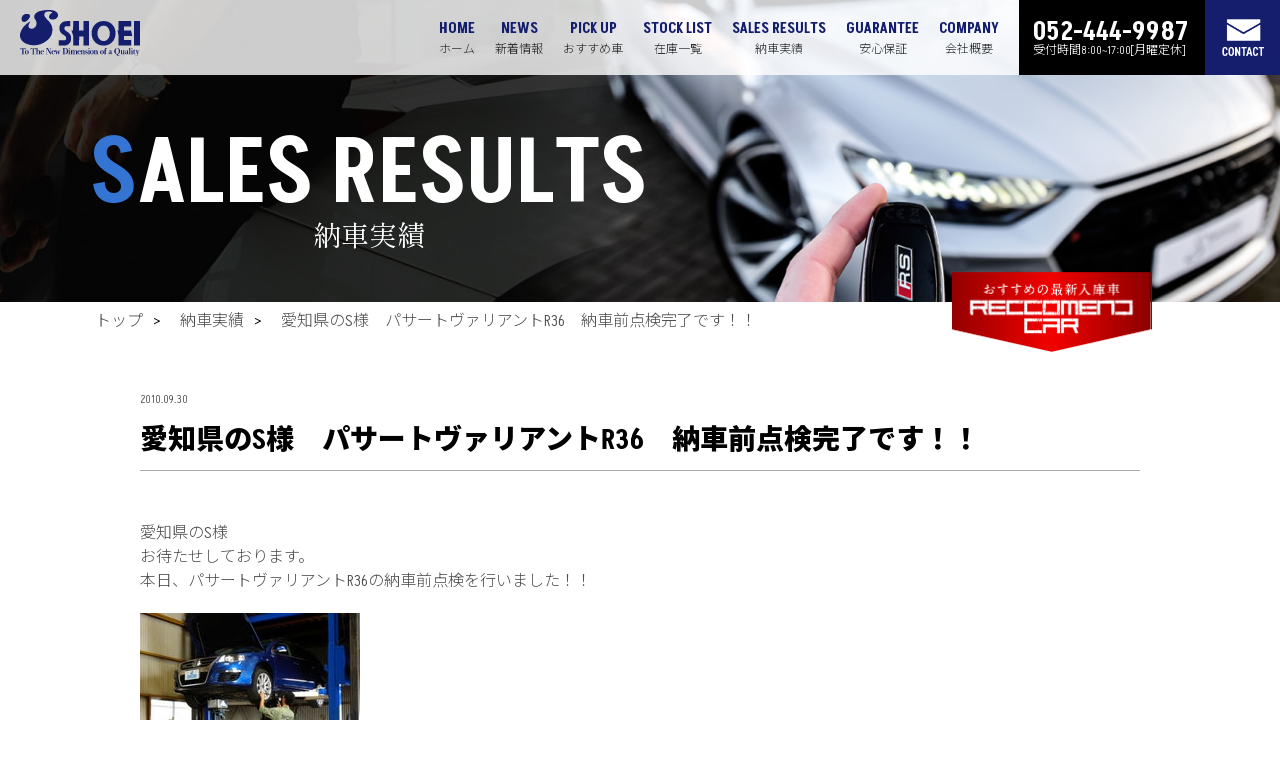

--- FILE ---
content_type: text/html; charset=UTF-8
request_url: https://www.shoeiauto.com/delivery/%E6%84%9B%E7%9F%A5%E7%9C%8C%E3%81%AEs%E6%A7%98%E3%80%80%E3%83%91%E3%82%B5%E3%83%BC%E3%83%88%E3%83%B4%E3%82%A1%E3%83%AA%E3%82%A2%E3%83%B3%E3%83%88r36%E3%80%80%E7%B4%8D%E8%BB%8A%E5%89%8D%E7%82%B9/
body_size: 12012
content:

<!DOCTYPE html>
<html lang="ja">

<head>
<!-- Google tag (gtag.js) -->
<script async src="https://www.googletagmanager.com/gtag/js?id=G-J0JW2KH83J"></script>
<script>
  window.dataLayer = window.dataLayer || [];
  function gtag(){dataLayer.push(arguments);}
  gtag('js', new Date());

  gtag('config', 'G-J0JW2KH83J');
</script>
    <meta charset="UTF-8">
    <meta http-equiv="X-UA-Compatible" content="IE=edge">
    <meta name="viewport" content="width=device-width, initial-scale=1.0">
        <meta name="description" content="愛知県のS様　パサートヴァリアントR36　納車前点検完了です！！｜名古屋・あま市の輸入車・中古車販売のショウエイオートです。ポルシェをメインとして、様々な高級輸入車をリーズナブルなお値段で販売してい ます。買い取り、アフターフォロー、車検も請け負う老舗自動車販売のお店です。 ">
    
        <title>愛知県のS様　パサートヴァリアントR36　納車前点検完了です！！｜愛知県あま市の輸入中古車販売ならショウエイオート</title>
    
    <!-- OGP設定 -->
    <meta property="og:url" content="" />
    <meta property="og:type" content="website">
    <meta property="og:title" content="ショウエイオート　品質・信頼にこだわったインポートカー" />
    <meta property="og:description" content="ショウエイオート　品質・信頼にこだわったインポートカー" />
    <meta property="og:site_name" content="ショウエイオート　品質・信頼にこだわったインポートカー" />
    <meta property="og:image" content="https://www.shoeiauto.com/wp-content/themes/shoeiauto/images/og_mv.jpg" />
    <meta property="og:locale" content="ja_JP">

    <!-- plgin css -->
    <link rel="stylesheet" href="https://www.shoeiauto.com/wp-content/themes/shoeiauto/css/slick-theme.css">
    <link rel="stylesheet" href="https://www.shoeiauto.com/wp-content/themes/shoeiauto/css/slick.css">

    <!-- original css -->
    <link rel="stylesheet" href="https://www.shoeiauto.com/wp-content/themes/shoeiauto/css/style.css?20230619">

    <meta http-equiv="Pragma" content="no-cache">
    <meta http-equiv="Cache-Control" content="no-cache">

    <link rel="preconnect" href="https://fonts.googleapis.com">
    <link rel="preconnect" href="https://fonts.gstatic.com" crossorigin>
    <link href="https://fonts.googleapis.com/css2?family=Akshar:wght@300;600&family=Noto+Sans+JP:wght@300;600;900&family=Shippori+Mincho&display=swap" rel="stylesheet">


    <link rel="canonical" href="https://www.shoeiauto.com">


    <!-- favicon -->
    <link rel="apple-touch-icon-precomposed" sizes="57x57" href="images/apple-touch-icon-57x57.png" />
    <link rel="apple-touch-icon-precomposed" sizes="114x114" href="images/favicon/apple-touch-icon-114x114.png" />
    <link rel="apple-touch-icon-precomposed" sizes="72x72" href="images/favicon/apple-touch-icon-72x72.png" />
    <link rel="apple-touch-icon-precomposed" sizes="144x144" href="images/favicon/apple-touch-icon-144x144.png" />
    <link rel="apple-touch-icon-precomposed" sizes="60x60" href="images/favicon/apple-touch-icon-60x60.png" />
    <link rel="apple-touch-icon-precomposed" sizes="120x120" href="images/favicon/apple-touch-icon-120x120.png" />
    <link rel="apple-touch-icon-precomposed" sizes="76x76" href="images/favicon/apple-touch-icon-76x76.png" />
    <link rel="apple-touch-icon-precomposed" sizes="152x152" href="images/favicon/apple-touch-icon-152x152.png" />
    <link rel="icon" type="image/png" href="images/favicon/favicon-196x196.png" sizes="196x196" />
    <link rel="icon" type="image/png" href="images/favicon/favicon-96x96.png" sizes="96x96" />
    <link rel="icon" type="image/png" href="images/favicon/favicon-32x32.png" sizes="32x32" />
    <link rel="icon" type="image/png" href="images/favicon/favicon-16x16.png" sizes="16x16" />
    <link rel="icon" type="image/png" href="images/favicon/favicon-128.png" sizes="128x128" />
    <meta name="application-name" content="&nbsp;" />
    <meta name="msapplication-TileColor" content="#FFFFFF" />
    <meta name="msapplication-TileImage" content="images/favicon/mstile-144x144.png" />
    <meta name="msapplication-square70x70logo" content="images/favicon/mstile-70x70.png" />
    <meta name="msapplication-square150x150logo" content="images/favicon/mstile-150x150.png" />
    <meta name="msapplication-wide310x150logo" content="images/favicon/mstile-310x150.png" />
    <meta name="msapplication-square310x310logo" content="images/favicon/mstile-310x310.png" />

    
<meta name='robots' content='max-image-preview:large' />
<link rel="alternate" type="application/rss+xml" title="ショウエイオート &raquo; 愛知県のS様　パサートヴァリアントR36　納車前点検完了です！！ のコメントのフィード" href="https://www.shoeiauto.com/delivery/%e6%84%9b%e7%9f%a5%e7%9c%8c%e3%81%aes%e6%a7%98%e3%80%80%e3%83%91%e3%82%b5%e3%83%bc%e3%83%88%e3%83%b4%e3%82%a1%e3%83%aa%e3%82%a2%e3%83%b3%e3%83%88r36%e3%80%80%e7%b4%8d%e8%bb%8a%e5%89%8d%e7%82%b9/feed/" />
<link rel="alternate" title="oEmbed (JSON)" type="application/json+oembed" href="https://www.shoeiauto.com/wp-json/oembed/1.0/embed?url=https%3A%2F%2Fwww.shoeiauto.com%2Fdelivery%2F%25e6%2584%259b%25e7%259f%25a5%25e7%259c%258c%25e3%2581%25aes%25e6%25a7%2598%25e3%2580%2580%25e3%2583%2591%25e3%2582%25b5%25e3%2583%25bc%25e3%2583%2588%25e3%2583%25b4%25e3%2582%25a1%25e3%2583%25aa%25e3%2582%25a2%25e3%2583%25b3%25e3%2583%2588r36%25e3%2580%2580%25e7%25b4%258d%25e8%25bb%258a%25e5%2589%258d%25e7%2582%25b9%2F" />
<link rel="alternate" title="oEmbed (XML)" type="text/xml+oembed" href="https://www.shoeiauto.com/wp-json/oembed/1.0/embed?url=https%3A%2F%2Fwww.shoeiauto.com%2Fdelivery%2F%25e6%2584%259b%25e7%259f%25a5%25e7%259c%258c%25e3%2581%25aes%25e6%25a7%2598%25e3%2580%2580%25e3%2583%2591%25e3%2582%25b5%25e3%2583%25bc%25e3%2583%2588%25e3%2583%25b4%25e3%2582%25a1%25e3%2583%25aa%25e3%2582%25a2%25e3%2583%25b3%25e3%2583%2588r36%25e3%2580%2580%25e7%25b4%258d%25e8%25bb%258a%25e5%2589%258d%25e7%2582%25b9%2F&#038;format=xml" />
<style id='wp-img-auto-sizes-contain-inline-css' type='text/css'>
img:is([sizes=auto i],[sizes^="auto," i]){contain-intrinsic-size:3000px 1500px}
/*# sourceURL=wp-img-auto-sizes-contain-inline-css */
</style>
<style id='wp-emoji-styles-inline-css' type='text/css'>

	img.wp-smiley, img.emoji {
		display: inline !important;
		border: none !important;
		box-shadow: none !important;
		height: 1em !important;
		width: 1em !important;
		margin: 0 0.07em !important;
		vertical-align: -0.1em !important;
		background: none !important;
		padding: 0 !important;
	}
/*# sourceURL=wp-emoji-styles-inline-css */
</style>
<style id='wp-block-library-inline-css' type='text/css'>
:root{--wp-block-synced-color:#7a00df;--wp-block-synced-color--rgb:122,0,223;--wp-bound-block-color:var(--wp-block-synced-color);--wp-editor-canvas-background:#ddd;--wp-admin-theme-color:#007cba;--wp-admin-theme-color--rgb:0,124,186;--wp-admin-theme-color-darker-10:#006ba1;--wp-admin-theme-color-darker-10--rgb:0,107,160.5;--wp-admin-theme-color-darker-20:#005a87;--wp-admin-theme-color-darker-20--rgb:0,90,135;--wp-admin-border-width-focus:2px}@media (min-resolution:192dpi){:root{--wp-admin-border-width-focus:1.5px}}.wp-element-button{cursor:pointer}:root .has-very-light-gray-background-color{background-color:#eee}:root .has-very-dark-gray-background-color{background-color:#313131}:root .has-very-light-gray-color{color:#eee}:root .has-very-dark-gray-color{color:#313131}:root .has-vivid-green-cyan-to-vivid-cyan-blue-gradient-background{background:linear-gradient(135deg,#00d084,#0693e3)}:root .has-purple-crush-gradient-background{background:linear-gradient(135deg,#34e2e4,#4721fb 50%,#ab1dfe)}:root .has-hazy-dawn-gradient-background{background:linear-gradient(135deg,#faaca8,#dad0ec)}:root .has-subdued-olive-gradient-background{background:linear-gradient(135deg,#fafae1,#67a671)}:root .has-atomic-cream-gradient-background{background:linear-gradient(135deg,#fdd79a,#004a59)}:root .has-nightshade-gradient-background{background:linear-gradient(135deg,#330968,#31cdcf)}:root .has-midnight-gradient-background{background:linear-gradient(135deg,#020381,#2874fc)}:root{--wp--preset--font-size--normal:16px;--wp--preset--font-size--huge:42px}.has-regular-font-size{font-size:1em}.has-larger-font-size{font-size:2.625em}.has-normal-font-size{font-size:var(--wp--preset--font-size--normal)}.has-huge-font-size{font-size:var(--wp--preset--font-size--huge)}.has-text-align-center{text-align:center}.has-text-align-left{text-align:left}.has-text-align-right{text-align:right}.has-fit-text{white-space:nowrap!important}#end-resizable-editor-section{display:none}.aligncenter{clear:both}.items-justified-left{justify-content:flex-start}.items-justified-center{justify-content:center}.items-justified-right{justify-content:flex-end}.items-justified-space-between{justify-content:space-between}.screen-reader-text{border:0;clip-path:inset(50%);height:1px;margin:-1px;overflow:hidden;padding:0;position:absolute;width:1px;word-wrap:normal!important}.screen-reader-text:focus{background-color:#ddd;clip-path:none;color:#444;display:block;font-size:1em;height:auto;left:5px;line-height:normal;padding:15px 23px 14px;text-decoration:none;top:5px;width:auto;z-index:100000}html :where(.has-border-color){border-style:solid}html :where([style*=border-top-color]){border-top-style:solid}html :where([style*=border-right-color]){border-right-style:solid}html :where([style*=border-bottom-color]){border-bottom-style:solid}html :where([style*=border-left-color]){border-left-style:solid}html :where([style*=border-width]){border-style:solid}html :where([style*=border-top-width]){border-top-style:solid}html :where([style*=border-right-width]){border-right-style:solid}html :where([style*=border-bottom-width]){border-bottom-style:solid}html :where([style*=border-left-width]){border-left-style:solid}html :where(img[class*=wp-image-]){height:auto;max-width:100%}:where(figure){margin:0 0 1em}html :where(.is-position-sticky){--wp-admin--admin-bar--position-offset:var(--wp-admin--admin-bar--height,0px)}@media screen and (max-width:600px){html :where(.is-position-sticky){--wp-admin--admin-bar--position-offset:0px}}

/*# sourceURL=wp-block-library-inline-css */
</style><style id='global-styles-inline-css' type='text/css'>
:root{--wp--preset--aspect-ratio--square: 1;--wp--preset--aspect-ratio--4-3: 4/3;--wp--preset--aspect-ratio--3-4: 3/4;--wp--preset--aspect-ratio--3-2: 3/2;--wp--preset--aspect-ratio--2-3: 2/3;--wp--preset--aspect-ratio--16-9: 16/9;--wp--preset--aspect-ratio--9-16: 9/16;--wp--preset--color--black: #000000;--wp--preset--color--cyan-bluish-gray: #abb8c3;--wp--preset--color--white: #ffffff;--wp--preset--color--pale-pink: #f78da7;--wp--preset--color--vivid-red: #cf2e2e;--wp--preset--color--luminous-vivid-orange: #ff6900;--wp--preset--color--luminous-vivid-amber: #fcb900;--wp--preset--color--light-green-cyan: #7bdcb5;--wp--preset--color--vivid-green-cyan: #00d084;--wp--preset--color--pale-cyan-blue: #8ed1fc;--wp--preset--color--vivid-cyan-blue: #0693e3;--wp--preset--color--vivid-purple: #9b51e0;--wp--preset--gradient--vivid-cyan-blue-to-vivid-purple: linear-gradient(135deg,rgb(6,147,227) 0%,rgb(155,81,224) 100%);--wp--preset--gradient--light-green-cyan-to-vivid-green-cyan: linear-gradient(135deg,rgb(122,220,180) 0%,rgb(0,208,130) 100%);--wp--preset--gradient--luminous-vivid-amber-to-luminous-vivid-orange: linear-gradient(135deg,rgb(252,185,0) 0%,rgb(255,105,0) 100%);--wp--preset--gradient--luminous-vivid-orange-to-vivid-red: linear-gradient(135deg,rgb(255,105,0) 0%,rgb(207,46,46) 100%);--wp--preset--gradient--very-light-gray-to-cyan-bluish-gray: linear-gradient(135deg,rgb(238,238,238) 0%,rgb(169,184,195) 100%);--wp--preset--gradient--cool-to-warm-spectrum: linear-gradient(135deg,rgb(74,234,220) 0%,rgb(151,120,209) 20%,rgb(207,42,186) 40%,rgb(238,44,130) 60%,rgb(251,105,98) 80%,rgb(254,248,76) 100%);--wp--preset--gradient--blush-light-purple: linear-gradient(135deg,rgb(255,206,236) 0%,rgb(152,150,240) 100%);--wp--preset--gradient--blush-bordeaux: linear-gradient(135deg,rgb(254,205,165) 0%,rgb(254,45,45) 50%,rgb(107,0,62) 100%);--wp--preset--gradient--luminous-dusk: linear-gradient(135deg,rgb(255,203,112) 0%,rgb(199,81,192) 50%,rgb(65,88,208) 100%);--wp--preset--gradient--pale-ocean: linear-gradient(135deg,rgb(255,245,203) 0%,rgb(182,227,212) 50%,rgb(51,167,181) 100%);--wp--preset--gradient--electric-grass: linear-gradient(135deg,rgb(202,248,128) 0%,rgb(113,206,126) 100%);--wp--preset--gradient--midnight: linear-gradient(135deg,rgb(2,3,129) 0%,rgb(40,116,252) 100%);--wp--preset--font-size--small: 13px;--wp--preset--font-size--medium: 20px;--wp--preset--font-size--large: 36px;--wp--preset--font-size--x-large: 42px;--wp--preset--spacing--20: 0.44rem;--wp--preset--spacing--30: 0.67rem;--wp--preset--spacing--40: 1rem;--wp--preset--spacing--50: 1.5rem;--wp--preset--spacing--60: 2.25rem;--wp--preset--spacing--70: 3.38rem;--wp--preset--spacing--80: 5.06rem;--wp--preset--shadow--natural: 6px 6px 9px rgba(0, 0, 0, 0.2);--wp--preset--shadow--deep: 12px 12px 50px rgba(0, 0, 0, 0.4);--wp--preset--shadow--sharp: 6px 6px 0px rgba(0, 0, 0, 0.2);--wp--preset--shadow--outlined: 6px 6px 0px -3px rgb(255, 255, 255), 6px 6px rgb(0, 0, 0);--wp--preset--shadow--crisp: 6px 6px 0px rgb(0, 0, 0);}:where(.is-layout-flex){gap: 0.5em;}:where(.is-layout-grid){gap: 0.5em;}body .is-layout-flex{display: flex;}.is-layout-flex{flex-wrap: wrap;align-items: center;}.is-layout-flex > :is(*, div){margin: 0;}body .is-layout-grid{display: grid;}.is-layout-grid > :is(*, div){margin: 0;}:where(.wp-block-columns.is-layout-flex){gap: 2em;}:where(.wp-block-columns.is-layout-grid){gap: 2em;}:where(.wp-block-post-template.is-layout-flex){gap: 1.25em;}:where(.wp-block-post-template.is-layout-grid){gap: 1.25em;}.has-black-color{color: var(--wp--preset--color--black) !important;}.has-cyan-bluish-gray-color{color: var(--wp--preset--color--cyan-bluish-gray) !important;}.has-white-color{color: var(--wp--preset--color--white) !important;}.has-pale-pink-color{color: var(--wp--preset--color--pale-pink) !important;}.has-vivid-red-color{color: var(--wp--preset--color--vivid-red) !important;}.has-luminous-vivid-orange-color{color: var(--wp--preset--color--luminous-vivid-orange) !important;}.has-luminous-vivid-amber-color{color: var(--wp--preset--color--luminous-vivid-amber) !important;}.has-light-green-cyan-color{color: var(--wp--preset--color--light-green-cyan) !important;}.has-vivid-green-cyan-color{color: var(--wp--preset--color--vivid-green-cyan) !important;}.has-pale-cyan-blue-color{color: var(--wp--preset--color--pale-cyan-blue) !important;}.has-vivid-cyan-blue-color{color: var(--wp--preset--color--vivid-cyan-blue) !important;}.has-vivid-purple-color{color: var(--wp--preset--color--vivid-purple) !important;}.has-black-background-color{background-color: var(--wp--preset--color--black) !important;}.has-cyan-bluish-gray-background-color{background-color: var(--wp--preset--color--cyan-bluish-gray) !important;}.has-white-background-color{background-color: var(--wp--preset--color--white) !important;}.has-pale-pink-background-color{background-color: var(--wp--preset--color--pale-pink) !important;}.has-vivid-red-background-color{background-color: var(--wp--preset--color--vivid-red) !important;}.has-luminous-vivid-orange-background-color{background-color: var(--wp--preset--color--luminous-vivid-orange) !important;}.has-luminous-vivid-amber-background-color{background-color: var(--wp--preset--color--luminous-vivid-amber) !important;}.has-light-green-cyan-background-color{background-color: var(--wp--preset--color--light-green-cyan) !important;}.has-vivid-green-cyan-background-color{background-color: var(--wp--preset--color--vivid-green-cyan) !important;}.has-pale-cyan-blue-background-color{background-color: var(--wp--preset--color--pale-cyan-blue) !important;}.has-vivid-cyan-blue-background-color{background-color: var(--wp--preset--color--vivid-cyan-blue) !important;}.has-vivid-purple-background-color{background-color: var(--wp--preset--color--vivid-purple) !important;}.has-black-border-color{border-color: var(--wp--preset--color--black) !important;}.has-cyan-bluish-gray-border-color{border-color: var(--wp--preset--color--cyan-bluish-gray) !important;}.has-white-border-color{border-color: var(--wp--preset--color--white) !important;}.has-pale-pink-border-color{border-color: var(--wp--preset--color--pale-pink) !important;}.has-vivid-red-border-color{border-color: var(--wp--preset--color--vivid-red) !important;}.has-luminous-vivid-orange-border-color{border-color: var(--wp--preset--color--luminous-vivid-orange) !important;}.has-luminous-vivid-amber-border-color{border-color: var(--wp--preset--color--luminous-vivid-amber) !important;}.has-light-green-cyan-border-color{border-color: var(--wp--preset--color--light-green-cyan) !important;}.has-vivid-green-cyan-border-color{border-color: var(--wp--preset--color--vivid-green-cyan) !important;}.has-pale-cyan-blue-border-color{border-color: var(--wp--preset--color--pale-cyan-blue) !important;}.has-vivid-cyan-blue-border-color{border-color: var(--wp--preset--color--vivid-cyan-blue) !important;}.has-vivid-purple-border-color{border-color: var(--wp--preset--color--vivid-purple) !important;}.has-vivid-cyan-blue-to-vivid-purple-gradient-background{background: var(--wp--preset--gradient--vivid-cyan-blue-to-vivid-purple) !important;}.has-light-green-cyan-to-vivid-green-cyan-gradient-background{background: var(--wp--preset--gradient--light-green-cyan-to-vivid-green-cyan) !important;}.has-luminous-vivid-amber-to-luminous-vivid-orange-gradient-background{background: var(--wp--preset--gradient--luminous-vivid-amber-to-luminous-vivid-orange) !important;}.has-luminous-vivid-orange-to-vivid-red-gradient-background{background: var(--wp--preset--gradient--luminous-vivid-orange-to-vivid-red) !important;}.has-very-light-gray-to-cyan-bluish-gray-gradient-background{background: var(--wp--preset--gradient--very-light-gray-to-cyan-bluish-gray) !important;}.has-cool-to-warm-spectrum-gradient-background{background: var(--wp--preset--gradient--cool-to-warm-spectrum) !important;}.has-blush-light-purple-gradient-background{background: var(--wp--preset--gradient--blush-light-purple) !important;}.has-blush-bordeaux-gradient-background{background: var(--wp--preset--gradient--blush-bordeaux) !important;}.has-luminous-dusk-gradient-background{background: var(--wp--preset--gradient--luminous-dusk) !important;}.has-pale-ocean-gradient-background{background: var(--wp--preset--gradient--pale-ocean) !important;}.has-electric-grass-gradient-background{background: var(--wp--preset--gradient--electric-grass) !important;}.has-midnight-gradient-background{background: var(--wp--preset--gradient--midnight) !important;}.has-small-font-size{font-size: var(--wp--preset--font-size--small) !important;}.has-medium-font-size{font-size: var(--wp--preset--font-size--medium) !important;}.has-large-font-size{font-size: var(--wp--preset--font-size--large) !important;}.has-x-large-font-size{font-size: var(--wp--preset--font-size--x-large) !important;}
/*# sourceURL=global-styles-inline-css */
</style>

<style id='classic-theme-styles-inline-css' type='text/css'>
/*! This file is auto-generated */
.wp-block-button__link{color:#fff;background-color:#32373c;border-radius:9999px;box-shadow:none;text-decoration:none;padding:calc(.667em + 2px) calc(1.333em + 2px);font-size:1.125em}.wp-block-file__button{background:#32373c;color:#fff;text-decoration:none}
/*# sourceURL=/wp-includes/css/classic-themes.min.css */
</style>
<link rel='stylesheet' id='contact-form-7-css' href='https://www.shoeiauto.com/wp-content/plugins/contact-form-7/includes/css/styles.css?ver=6.1.4' type='text/css' media='all' />
<link rel='stylesheet' id='cf7msm_styles-css' href='https://www.shoeiauto.com/wp-content/plugins/contact-form-7-multi-step-module/resources/cf7msm.css?ver=4.5' type='text/css' media='all' />
<link rel='stylesheet' id='wp-pagenavi-css' href='https://www.shoeiauto.com/wp-content/plugins/wp-pagenavi/pagenavi-css.css?ver=2.70' type='text/css' media='all' />
<script type="text/javascript" src="https://www.shoeiauto.com/wp-includes/js/jquery/jquery.min.js?ver=3.7.1" id="jquery-core-js"></script>
<script type="text/javascript" src="https://www.shoeiauto.com/wp-includes/js/jquery/jquery-migrate.min.js?ver=3.4.1" id="jquery-migrate-js"></script>
<link rel="https://api.w.org/" href="https://www.shoeiauto.com/wp-json/" /><link rel="alternate" title="JSON" type="application/json" href="https://www.shoeiauto.com/wp-json/wp/v2/delivery/774" /><link rel="EditURI" type="application/rsd+xml" title="RSD" href="https://www.shoeiauto.com/xmlrpc.php?rsd" />

<link rel="canonical" href="https://www.shoeiauto.com/delivery/%e6%84%9b%e7%9f%a5%e7%9c%8c%e3%81%aes%e6%a7%98%e3%80%80%e3%83%91%e3%82%b5%e3%83%bc%e3%83%88%e3%83%b4%e3%82%a1%e3%83%aa%e3%82%a2%e3%83%b3%e3%83%88r36%e3%80%80%e7%b4%8d%e8%bb%8a%e5%89%8d%e7%82%b9/" />
<link rel='shortlink' href='https://www.shoeiauto.com/?p=774' />
<link rel="icon" href="https://www.shoeiauto.com/wp-content/uploads/2023/06/cropped-favicon-1-32x32.png" sizes="32x32" />
<link rel="icon" href="https://www.shoeiauto.com/wp-content/uploads/2023/06/cropped-favicon-1-192x192.png" sizes="192x192" />
<link rel="apple-touch-icon" href="https://www.shoeiauto.com/wp-content/uploads/2023/06/cropped-favicon-1-180x180.png" />
<meta name="msapplication-TileImage" content="https://www.shoeiauto.com/wp-content/uploads/2023/06/cropped-favicon-1-270x270.png" />
</head>

<body>
    <!-- header -->
    <header class="site-header">
        <div class="header_inner">
            <div class="row between">
                <div class="header_left">
                    <h1 class="header_logo">
                        <a href="https://www.shoeiauto.com/">
                            <img src="https://www.shoeiauto.com/wp-content/themes/shoeiauto/images/logo.svg" alt="愛知県あま市の輸入中古車販売ならショウエイオート" width="353"
                                height="134">
                        </a>
                    </h1>
                </div>
                <div class="header_right">
                    <div class="header_right_row row">
                        <nav class="header_nav_pc">
                            <ul class="row">
                                <li>
                                    <a href="https://www.shoeiauto.com/">HOME<span>ホーム</span></a>
                                </li>
                                <li>
                                    <a href="https://www.shoeiauto.com/news">NEWS<span>新着情報</span></a>
                                </li>
                                <li>
                                    <a href="https://www.shoeiauto.com/#pickup">PICK UP<span>おすすめ車</span></a>
                                </li>
                                <li>
                                    <a rel="nofollow" href="https://auto.jocar.jp/HP/HP/ZaikoSearchList.aspx?&HNCD=000781&PSC=3" target="_blank" class="">STOCK LIST<span>在庫一覧</span></a>
                                </li>
                                <li>
                                    <a href="https://www.shoeiauto.com/delivery">SALES RESULTS<span>納車実績</span></a>
                                </li>
                                <li>
                                    <a href="https://www.shoeiauto.com/guarantee">GUARANTEE<span>安心保証</span></a>
                                </li>
                                <li>
                                    <a href="https://www.shoeiauto.com/company">COMPANY<span>会社概要</span></a>
                                </li>
                            </ul>
                        </nav>
                        <div class="header_right_line">
                            <a rel="nofollow" href="https://lin.ee/4Cyf3xZ" target="_blank">
                                <img src="https://www.shoeiauto.com/wp-content/themes/shoeiauto/images/icon_line_c.png" alt="LINE">
                            </a>
                        </div>
                        <div class="header_right_tel">
                            <a href="tel:052-444-9987">
                                <img src="https://www.shoeiauto.com/wp-content/themes/shoeiauto/images/header_right_tel.png" alt="052-444-9987">
                            </a>
                        </div>
                        <div class="header_right_tel_text">
                            <p>受付時間<br>8:00~17:00<br>[月曜定休]</p>
                        </div>
                        <div class="menu_btn"><span></span><span></span><span></span></div>
                        <nav class="header_nav_sp">
                            <ul>
                                <li>
                                    <a href="https://www.shoeiauto.com/news">NEWS<span>新着情報</span></a>
                                </li>
                                <li>
                                    <a href="https://www.shoeiauto.com/#pickup">PICK UP<span>おすすめ車</span></a>
                                </li>
                                <li class="header_howto_sp">
                                    <a rel="nofollow" href="https://auto.jocar.jp/HP/HP/ZaikoSearchList.aspx?&HNCD=000781&PSC=3" target="_blank" class="header_howto_trriger_sp">STOCK
                                        LIST<span>在庫一覧</span></a>
                                </li>
                                <li>
                                    <a href="https://www.shoeiauto.com/delivery">CAR DELIVERY<span>納車実績</span></a>
                                </li>
                                <li>
                                    <a href="https://www.shoeiauto.com/guarantee">GUARANTEE<span>安心保証</span></a>
                                </li>
                                <li>
                                    <a href="https://www.shoeiauto.com/company">COMPANY<span>会社概要</span></a>
                                </li>
                            </ul>
                        </nav>
                        <div class="header_tel">
                            <p>052-444-9987<span>受付時間8:00~17:00[月曜定休]</span></p>
                        </div>
                        <div class="header_contact">
                            <a href="https://www.shoeiauto.com/contact">
                                <img src="https://www.shoeiauto.com/wp-content/themes/shoeiauto/images/icon_mail.png" alt="お問い合わせ" width="141" height="123">
                            </a>
                        </div>
                    </div>
                </div>
            </div>
            <div class="header_howto">
                <div class="inner">
                    <ul class="row flex_center">
                        <li>
                            <a rel="nofollow" href="https://auto.jocar.jp/HP/HP/ZaikoSearchList.aspx?&HNCD=000781&PSC=3"
                                target="_blank" class="header_howto_link">在庫一覧</a>
                        </li>
                        <li>
                            <a href="https://www.shoeiauto.com/flow" class="header_howto_link">納車の流れ</a>
                        </li>
                        <li>
                            <a href="https://www.shoeiauto.com/guide" class="header_howto_link">車の購入方法</a>
                        </li>
                    </ul>
                </div>
            </div>
        </div>
    </header>
    <!-- MV -->
    <div class="common_mv common_mv_results">
        <div class="inner">
            <h2 class=""><span class="first_str_red">S</span>ALES RESULTS<span class="sub_ttl">納車実績</span></h2>
        </div>
    </div>

    <!-- パンくず -->
    <div class="bread">
        <div class="inner">
            <ul class="row">
                <li><a href="https://www.shoeiauto.com/">トップ</a></li>
                <li><a href="https://www.shoeiauto.com/delivery">納車実績</a></li>
                <li><a href="https://www.shoeiauto.com/delivery/%e6%84%9b%e7%9f%a5%e7%9c%8c%e3%81%aes%e6%a7%98%e3%80%80%e3%83%91%e3%82%b5%e3%83%bc%e3%83%88%e3%83%b4%e3%82%a1%e3%83%aa%e3%82%a2%e3%83%b3%e3%83%88r36%e3%80%80%e7%b4%8d%e8%bb%8a%e5%89%8d%e7%82%b9/">愛知県のS様　パサートヴァリアントR36　納車前点検完了です！！</a></li>
            </ul>
        </div>
    </div>

    <div class="inner">
        <div class="single_delivery">
            <p class="news_date">2010.09.30</p>
            <h3 class="news_text">愛知県のS様　パサートヴァリアントR36　納車前点検完了です！！</h3>
            <div class="single_news_content">
            <p>愛知県のS様</p>
<p></p>
<p>お待たせしております。</p>
<p>本日、パサートヴァリアントR36の納車前点検を行いました！！</p>
<p></p>
<p><a href="https://blog-imgs-160.fc2.com/a/h/m/ahmmnush29tq/blog_import_63d732ffe7c37.jpg"><img decoding="async" height="165" alt="SHOEI AUTO OFFICIAL BLOG" src="https://blog-imgs-160.fc2.com/a/h/m/ahmmnush29tq/blog_import_63d732fe9c7f6.jpg" width="220" border="0" class="PhotoSwipeImage" data-entry-id="10663510113" data-image-id="10775892321" data-image-order="1"></a></p>
<p>不具合箇所も無く、状態良好でした！！</p>
<p>ご来店時に気にされていました、GPSレーダーの配線も綺麗に収める事fが</p>
<p>出来ました☆☆</p>
<p><a href="https://blog-imgs-160.fc2.com/a/h/m/ahmmnush29tq/blog_import_63d7330081fbf.jpg"><img decoding="async" height="161" alt="SHOEI AUTO OFFICIAL BLOG" src="https://blog-imgs-160.fc2.com/a/h/m/ahmmnush29tq/blog_import_63d733005787c.jpg" width="220" border="0" class="PhotoSwipeImage" data-entry-id="10663510113" data-image-id="10775892320" data-image-order="2"></a>　　</p>
<p></p>
<p>前オーナー様が取り付けられたGPSレーダーの配線もスッキリしました！！！</p>
<p></p>
<p><a href="https://blog-imgs-160.fc2.com/a/h/m/ahmmnush29tq/blog_import_63d73301328e3.jpg"><img decoding="async" height="165" alt="SHOEI AUTO OFFICIAL BLOG" src="https://blog-imgs-160.fc2.com/a/h/m/ahmmnush29tq/blog_import_63d73300d0e91.jpg" width="220" border="0" class="PhotoSwipeImage" data-entry-id="10663510113" data-image-id="10775892322" data-image-order="3"></a></p>
<p><a href="http://stat.ameba.jp/user_images/20100930/19/shoeiauto/2d/68/j/o0800060010775892321.jpg"></a>明日は陸運局へ登録へ行って参ります。</p>
<p>希望番号も受け取ってきます！！</p>
<p></p>
<p>納車はもう目の前です♪週末のご来店をお待ちしております！！</p>
<p><a href="http://stat.ameba.jp/user_images/20100930/19/shoeiauto/7b/49/j/o0784057410775892320.jpg"></a></p>
<p>
<span id="more-774"></span><br /></p>
            </div>
        </div>

        <div class="pagination">
        
	<nav class="navigation post-navigation" aria-label="投稿">
		<h2 class="screen-reader-text">投稿ナビゲーション</h2>
		<div class="nav-links"><div class="nav-previous"><a href="https://www.shoeiauto.com/delivery/%e5%a4%a7%e9%98%aa%e5%ba%9c%e3%81%aeb%e6%a7%98%e3%80%80750i%e3%80%80%e4%bf%9d%e8%a8%bc%e7%b6%99%e6%89%bf%e3%81%ae%e7%82%ba%e3%83%87%e3%82%a3%e3%83%bc%e3%83%a9%e3%83%bc%e5%85%a5%e5%ba%ab%e3%81%a7/" rel="prev">&#8810;&nbsp; 前へ</a></div><div class="nav-next"><a href="https://www.shoeiauto.com/delivery/%e5%85%b5%e5%ba%ab%e7%9c%8c%e3%81%aem%e6%a7%98%e3%80%80slk280%e3%80%80%e7%b4%8d%e8%bb%8a%e5%89%8d%e4%bb%95%e4%b8%8a%e3%81%92%e3%82%92%e8%a1%8c%e3%81%84%e3%81%be%e3%81%97%e3%81%9f%ef%bc%81%ef%bc%81/" rel="next">次へ&nbsp; &#8811;</a></div></div>
	</nav>        </div>

        <div class="about_btn">
            <a href="https://www.shoeiauto.com/delivery" class="common_btn common_btn2"><span>SALES RESULTS</span> 納車実績一覧に戻る</a>
        </div>


    </div>


<div class="access_map">
        <div class="inner">
            <h2 class="ttl maker_list_ttl">ACCESS<span>アクセス</span></h2>
            <div class="iframe">
                <iframe src="https://www.google.com/maps/embed?pb=!1m18!1m12!1m3!1d418.91941135230593!2d136.80894979472797!3d35.21363399683781!2m3!1f0!2f0!3f0!3m2!1i1024!2i768!4f13.1!3m3!1m2!1s0x60039f1c4df2d56b%3A0x37163de199394ad1!2zU0hPRUkgQVVUT--8iOOCt-ODp-OCpuOCqOOCpOOCquODvOODiO-8iQ!5e0!3m2!1sja!2sjp!4v1687133984056!5m2!1sja!2sjp" width="100%" height="100%" style="border:0;" allowfullscreen="" loading="lazy" referrerpolicy="no-referrer-when-downgrade"></iframe>
            </div>
        </div>
    </div>

    <div class="cta_list">
        <div class="inner">
            <div class="row between">

                <a href="https://www.shoeiauto.com/guarantee" class="cta_item fadein-up1">
                    <img src="https://www.shoeiauto.com/wp-content/themes/shoeiauto/images/hosyou.jpg" alt="安心保証">
                </a>

                <a href="https://www.shoeiauto.com/guide" class="cta_item fadein-up2">
                    <img src="https://www.shoeiauto.com/wp-content/themes/shoeiauto/images/kounyuu.jpg" alt="車の購入方法">
                </a>

                <a href="https://www.shoeiauto.com/flow" class="cta_item fadein-up3">
                    <img src="https://www.shoeiauto.com/wp-content/themes/shoeiauto/images/nousya.jpg" alt="納車までの流れ">
                </a>

            </div>
        </div>
    </div>

    <!-- <div class="line_btn">
        <a href="https://lin.ee/4Cyf3xZ" target="_blank">LINEにともだち追加する</a>
    </div> -->

    <footer>
        <div class="inner">

            <div class="footer_company_row">
                <div class="footer_company">
                    <div class="footer_logo">
                        <a href="https://www.shoeiauto.com/">
                            <img src="https://www.shoeiauto.com/wp-content/themes/shoeiauto/images/logo_w.svg" width="224" height="88" alt="愛知県あま市の輸入中古車販売ならショウエイオート">
                        </a>
                    </div>
                    <p class="footer_company_name">株式会社ショウエイジャパン</p>
                    <div class="footer_nav_list">
                        <div class="footer_nav_list_row row between">
                            <ul class="footer_nav_list_first">
                                <li class="footer_nav_1">
                                    <a href="https://www.shoeiauto.com/news">新着情報</a>
                                </li>
                                <li class="footer_nav_2">
                                    <a href="https://www.shoeiauto.com/about">ショウエイオートについて</a>
                                </li>
                                <li class="footer_nav_3">
                                    <a rel="nofollow" href="https://www.facebook.com/shoeiauto/" target="_blank"><img
                                            src="https://www.shoeiauto.com/wp-content/themes/shoeiauto/images/icon_fb.png" alt="facebook" width="30" height="30"></a>
                                </li>
                                <li class="footer_nav_1">
                                    <a rel="nofollow" href="https://auto.jocar.jp/HP/HP/ZaikoSearchList.aspx?&HNCD=000781&PSC=3" target="_blank">在庫一覧</a>
                                </li>
                                <li class="footer_nav_2">
                                    <a href="https://www.shoeiauto.com/company">会社概要</a>
                                </li>
                                <li class="footer_nav_3">
                                    <a rel="nofollow" href="https://www.instagram.com/shoei_auto/?igshid=YmMyMTA2M2Y%3D"
                                        target="_blank"><img src="https://www.shoeiauto.com/wp-content/themes/shoeiauto/images/icon_ig.png" alt="インスタグラム" width="30"
                                            height="30"></a>
                                </li>
                                <li class="footer_nav_1">
                                    <a href="https://www.shoeiauto.com/delivery">納車実績</a>
                                </li>
                                <li class="footer_nav_2">
                                    <a href="https://www.shoeiauto.com/guide">車の購入方法</a>
                                </li>
                                <li class="footer_nav_3">
                                    <a rel="nofollow" href="https://lin.ee/4Cyf3xZ" target="_blank"><img src="https://www.shoeiauto.com/wp-content/themes/shoeiauto/images/icon_line.png"
                                            alt="ライン" width="30" height="30"></a>
                                </li>
                                <li class="footer_nav_1">
                                    <a href="https://www.shoeiauto.com/guarantee">安心保証</a>
                                </li>
                                <li class="footer_nav_2">
                                    <a href="https://www.shoeiauto.com/flow">納車までの流れ</a>
                                </li>

                            </ul>
                        </div>
                    </div>
                    <div class="footer_cta_row row">
                        <div class="footer_cta">
                            <div class="footer_cta_tel">
                                <a href="tel:052-444-9987">
                                    <img src="https://www.shoeiauto.com/wp-content/themes/shoeiauto/images/footer_cta_tel.png" alt="電話番号" width="457" height="120">
                                </a>
                                <p class="footer_company_info">〒490-1107 愛知県あま市森5丁目1-19
                                </p>
                            </div>

                        </div>
                        <div class="footer_cta_contact">
                            <a href="https://www.shoeiauto.com/contact"><img src="https://www.shoeiauto.com/wp-content/themes/shoeiauto/images/icon_mail.png" alt="お問い合わせフォームへ" width="141" height="123"></a>
                        </div>
                    </div>


                    <div class="footer_nav_bottom">
                        <a href="https://www.shoeiauto.com/#maker_list">リンク</a>
                        <a href="https://www.shoeiauto.com/privacy">プライバシーポリシー</a>
                        <a href="https://www.shoeiauto.com/sitemap">サイトマップ</a>
                    </div>

                </div>
                <div class="footer_right_photo_r">
                    <div class="footer_right_photo tabp_dn fadeUpY">
                        <img src="https://www.shoeiauto.com/wp-content/themes/shoeiauto/images/footer.jpg" width="570" height="650" alt="SHOEIAUTO">
                        <div class="copyright">
                            <p>©<a href="https://www.shoeiauto.com/">愛知県あま市の輸入中古車販売ならショウエイオート</a></p>
                        </div>
                    </div>
                </div>

                <div class="copyright tabp_db">
                    <p>©<a href="https://www.shoeiauto.com/">愛知県あま市の輸入中古車販売ならショウエイオート</a></p>
                </div>

            </div>


        </div>

    </footer>


    <!-- original js-->
    <script src="https://www.shoeiauto.com/wp-content/themes/shoeiauto/js/jquery-3.6.0.min.js"></script>
    <script src="https://www.shoeiauto.com/wp-content/themes/shoeiauto/js/style.js"></script>

    <!-- plgin js-->
    <script src="https://www.shoeiauto.com/wp-content/themes/shoeiauto/js/slick.min.js"></script>

    <script type="speculationrules">
{"prefetch":[{"source":"document","where":{"and":[{"href_matches":"/*"},{"not":{"href_matches":["/wp-*.php","/wp-admin/*","/wp-content/uploads/*","/wp-content/*","/wp-content/plugins/*","/wp-content/themes/shoeiauto/*","/*\\?(.+)"]}},{"not":{"selector_matches":"a[rel~=\"nofollow\"]"}},{"not":{"selector_matches":".no-prefetch, .no-prefetch a"}}]},"eagerness":"conservative"}]}
</script>
<script type="text/javascript" src="https://www.shoeiauto.com/wp-includes/js/dist/hooks.min.js?ver=dd5603f07f9220ed27f1" id="wp-hooks-js"></script>
<script type="text/javascript" src="https://www.shoeiauto.com/wp-includes/js/dist/i18n.min.js?ver=c26c3dc7bed366793375" id="wp-i18n-js"></script>
<script type="text/javascript" id="wp-i18n-js-after">
/* <![CDATA[ */
wp.i18n.setLocaleData( { 'text direction\u0004ltr': [ 'ltr' ] } );
//# sourceURL=wp-i18n-js-after
/* ]]> */
</script>
<script type="text/javascript" src="https://www.shoeiauto.com/wp-content/plugins/contact-form-7/includes/swv/js/index.js?ver=6.1.4" id="swv-js"></script>
<script type="text/javascript" id="contact-form-7-js-translations">
/* <![CDATA[ */
( function( domain, translations ) {
	var localeData = translations.locale_data[ domain ] || translations.locale_data.messages;
	localeData[""].domain = domain;
	wp.i18n.setLocaleData( localeData, domain );
} )( "contact-form-7", {"translation-revision-date":"2025-11-30 08:12:23+0000","generator":"GlotPress\/4.0.3","domain":"messages","locale_data":{"messages":{"":{"domain":"messages","plural-forms":"nplurals=1; plural=0;","lang":"ja_JP"},"This contact form is placed in the wrong place.":["\u3053\u306e\u30b3\u30f3\u30bf\u30af\u30c8\u30d5\u30a9\u30fc\u30e0\u306f\u9593\u9055\u3063\u305f\u4f4d\u7f6e\u306b\u7f6e\u304b\u308c\u3066\u3044\u307e\u3059\u3002"],"Error:":["\u30a8\u30e9\u30fc:"]}},"comment":{"reference":"includes\/js\/index.js"}} );
//# sourceURL=contact-form-7-js-translations
/* ]]> */
</script>
<script type="text/javascript" id="contact-form-7-js-before">
/* <![CDATA[ */
var wpcf7 = {
    "api": {
        "root": "https:\/\/www.shoeiauto.com\/wp-json\/",
        "namespace": "contact-form-7\/v1"
    }
};
//# sourceURL=contact-form-7-js-before
/* ]]> */
</script>
<script type="text/javascript" src="https://www.shoeiauto.com/wp-content/plugins/contact-form-7/includes/js/index.js?ver=6.1.4" id="contact-form-7-js"></script>
<script type="text/javascript" id="cf7msm-js-extra">
/* <![CDATA[ */
var cf7msm_posted_data = [];
//# sourceURL=cf7msm-js-extra
/* ]]> */
</script>
<script type="text/javascript" src="https://www.shoeiauto.com/wp-content/plugins/contact-form-7-multi-step-module/resources/cf7msm.min.js?ver=4.5" id="cf7msm-js"></script>
<script id="wp-emoji-settings" type="application/json">
{"baseUrl":"https://s.w.org/images/core/emoji/17.0.2/72x72/","ext":".png","svgUrl":"https://s.w.org/images/core/emoji/17.0.2/svg/","svgExt":".svg","source":{"concatemoji":"https://www.shoeiauto.com/wp-includes/js/wp-emoji-release.min.js?ver=d6f187233fe6edd33ddca90695f907ed"}}
</script>
<script type="module">
/* <![CDATA[ */
/*! This file is auto-generated */
const a=JSON.parse(document.getElementById("wp-emoji-settings").textContent),o=(window._wpemojiSettings=a,"wpEmojiSettingsSupports"),s=["flag","emoji"];function i(e){try{var t={supportTests:e,timestamp:(new Date).valueOf()};sessionStorage.setItem(o,JSON.stringify(t))}catch(e){}}function c(e,t,n){e.clearRect(0,0,e.canvas.width,e.canvas.height),e.fillText(t,0,0);t=new Uint32Array(e.getImageData(0,0,e.canvas.width,e.canvas.height).data);e.clearRect(0,0,e.canvas.width,e.canvas.height),e.fillText(n,0,0);const a=new Uint32Array(e.getImageData(0,0,e.canvas.width,e.canvas.height).data);return t.every((e,t)=>e===a[t])}function p(e,t){e.clearRect(0,0,e.canvas.width,e.canvas.height),e.fillText(t,0,0);var n=e.getImageData(16,16,1,1);for(let e=0;e<n.data.length;e++)if(0!==n.data[e])return!1;return!0}function u(e,t,n,a){switch(t){case"flag":return n(e,"\ud83c\udff3\ufe0f\u200d\u26a7\ufe0f","\ud83c\udff3\ufe0f\u200b\u26a7\ufe0f")?!1:!n(e,"\ud83c\udde8\ud83c\uddf6","\ud83c\udde8\u200b\ud83c\uddf6")&&!n(e,"\ud83c\udff4\udb40\udc67\udb40\udc62\udb40\udc65\udb40\udc6e\udb40\udc67\udb40\udc7f","\ud83c\udff4\u200b\udb40\udc67\u200b\udb40\udc62\u200b\udb40\udc65\u200b\udb40\udc6e\u200b\udb40\udc67\u200b\udb40\udc7f");case"emoji":return!a(e,"\ud83e\u1fac8")}return!1}function f(e,t,n,a){let r;const o=(r="undefined"!=typeof WorkerGlobalScope&&self instanceof WorkerGlobalScope?new OffscreenCanvas(300,150):document.createElement("canvas")).getContext("2d",{willReadFrequently:!0}),s=(o.textBaseline="top",o.font="600 32px Arial",{});return e.forEach(e=>{s[e]=t(o,e,n,a)}),s}function r(e){var t=document.createElement("script");t.src=e,t.defer=!0,document.head.appendChild(t)}a.supports={everything:!0,everythingExceptFlag:!0},new Promise(t=>{let n=function(){try{var e=JSON.parse(sessionStorage.getItem(o));if("object"==typeof e&&"number"==typeof e.timestamp&&(new Date).valueOf()<e.timestamp+604800&&"object"==typeof e.supportTests)return e.supportTests}catch(e){}return null}();if(!n){if("undefined"!=typeof Worker&&"undefined"!=typeof OffscreenCanvas&&"undefined"!=typeof URL&&URL.createObjectURL&&"undefined"!=typeof Blob)try{var e="postMessage("+f.toString()+"("+[JSON.stringify(s),u.toString(),c.toString(),p.toString()].join(",")+"));",a=new Blob([e],{type:"text/javascript"});const r=new Worker(URL.createObjectURL(a),{name:"wpTestEmojiSupports"});return void(r.onmessage=e=>{i(n=e.data),r.terminate(),t(n)})}catch(e){}i(n=f(s,u,c,p))}t(n)}).then(e=>{for(const n in e)a.supports[n]=e[n],a.supports.everything=a.supports.everything&&a.supports[n],"flag"!==n&&(a.supports.everythingExceptFlag=a.supports.everythingExceptFlag&&a.supports[n]);var t;a.supports.everythingExceptFlag=a.supports.everythingExceptFlag&&!a.supports.flag,a.supports.everything||((t=a.source||{}).concatemoji?r(t.concatemoji):t.wpemoji&&t.twemoji&&(r(t.twemoji),r(t.wpemoji)))});
//# sourceURL=https://www.shoeiauto.com/wp-includes/js/wp-emoji-loader.min.js
/* ]]> */
</script>
</body>

</html>

--- FILE ---
content_type: text/css
request_url: https://www.shoeiauto.com/wp-content/themes/shoeiauto/css/style.css?20230619
body_size: 15095
content:
@charset "UTF-8";
/* import */
/* カラー */
/* レスポンシブ */
/*****STANDART CSS******/
* {
  box-sizing: border-box;
  margin: 0;
  padding: 0;
}

abbr,
acronym,
address,
applet,
article,
aside,
audio,
b,
big,
blockquote,
body,
canvas,
caption,
center,
cite,
code,
dd,
del,
details,
dfn,
div,
dl,
dt,
em,
embed,
fieldset,
figcaption,
figure,
footer,
form,
h1,
h2,
h3,
h4,
h5,
h6,
header,
hgroup,
html,
i,
iframe,
img,
ins,
kbd,
label,
legend,
li,
mark,
menu,
nav,
object,
ol,
output,
p,
pre,
q,
ruby,
s,
samp,
section,
small,
span,
strike,
strong,
sub,
summary,
sup,
table,
tbody,
td,
tfoot,
th,
thead,
time,
tr,
tt,
u,
ul,
var,
video {
  margin: 0;
}

html {
  -ms-text-size-adjust: 100%;
  -webkit-text-size-adjust: 100%;
  scroll-behavior: smooth;
  /******SMOOTH SCROLL ANCHOR******/
}

/*****STANDART CSS******/
/* ---------common--------- */
body {
  margin: 0;
  font-family: "Akshar", "Noto Sans JP", sans-serif;
  font-weight: 300;
}

ul {
  list-style: none;
  margin: 0;
  padding: 0;
}

img {
  vertical-align: bottom;
  width: 100%;
}

p {
  color: #4d4d4d;
  line-height: 1.5;
}

a {
  transition: 0.3s;
  text-decoration: none;
  color: #4d4d4d;
  cursor: pointer;
}
a:hover {
  opacity: 0.7;
}

/* パンくずリスト */
.bread {
  width: 100%;
}
@media (max-width: 599px) {
  .bread {
    padding-top: 30px;
  }
}
.bread .inner {
  margin-bottom: 0 !important;
  padding-top: 0 !important;
}
.bread ul {
  display: flex;
}
.bread ul li {
  padding: 5px;
}
.bread ul li a {
  transition: 0.15s;
}
@media (max-width: 599px) {
  .bread ul li a {
    font-size: 14px;
  }
}
.bread ul li a:hover {
  opacity: 0.7;
}
.bread ul li:after {
  content: ">";
  margin-left: 10px;
  margin-right: 10px;
}
.bread ul li:last-child:after {
  content: "";
}

/* flex */
.row {
  display: flex;
  flex-wrap: wrap;
}

.between {
  justify-content: space-between;
}

.align_start {
  align-items: flex-start;
}

.align_center {
  align-items: center;
}

.align_end {
  align-items: flex-end;
}

.flex_center {
  justify-content: center;
}

.flex_start {
  justify-content: flex-start;
}

.flex_end {
  justify-content: flex-end;
}

.stretch {
  align-items: stretch;
}

.reverse {
  flex-direction: row-reverse;
}

/* inner */
.inner {
  width: 1100px;
  margin: 0 auto;
}
@media (max-width: 1200px) {
  .inner {
    width: 90%;
  }
}

/* display */
@media (max-width: 599px) {
  .sp_dn {
    display: none;
  }
}

.sp_db {
  display: none;
}
@media (max-width: 599px) {
  .sp_db {
    display: block;
  }
}

@media (max-width: 768px) {
  .tab_dn {
    display: none;
  }
}

.tab_db {
  display: none;
}
@media (max-width: 768px) {
  .tab_db {
    display: block;
  }
}

@media (max-width: 1024px) {
  .tabp_dn {
    display: none;
  }
}

.tabp_db {
  display: none;
}
@media (max-width: 1024px) {
  .tabp_db {
    display: block;
  }
}

section {
  padding: 100px 0;
}
@media (max-width: 599px) {
  section {
    padding: 50px 0;
  }
}

.section_h2 {
  text-align: center;
  padding: 0 10px;
}
.section_h2 h2 {
  color: #c00000;
  font-size: 50px;
  line-height: 1;
}
.section_h2 h2 span {
  color: #333;
  font-size: 17px;
  font-weight: 300;
  display: block;
}
.section_h2 p {
  margin-top: 30px;
}

.ttl {
  font-size: 40px;
  font-weight: bold;
  margin-bottom: 50px;
  position: relative;
  line-height: 1;
  color: #151e6d;
  text-align: center;
}
@media (max-width: 599px) {
  .ttl {
    font-size: 32px;
  }
}
.ttl .ttl_border {
  position: absolute;
  bottom: -10px;
  left: -480px;
  width: 70%;
  min-width: 950px;
  height: 3px;
  background-color: #3475d3;
}
@media (max-width: 599px) {
  .ttl .ttl_border {
    left: -700px;
    min-width: 250px;
  }
}
.ttl .ttl_border::after {
  content: "";
  position: absolute;
  top: -25px;
  right: -1px;
  height: 50px;
  width: 3px;
  background-color: #3475d3;
  transform: rotate(20deg);
}
.ttl span {
  display: block;
  font-size: 18px;
  color: #333;
  font-weight: normal;
}
@media (max-width: 599px) {
  .ttl span {
    font-size: 14px;
    padding-left: 0;
    margin-top: 10px;
  }
}

.common_btn {
  width: 350px;
  display: block;
  position: relative;
}
@media (max-width: 599px) {
  .common_btn {
    width: 310px;
  }
}
.common_btn::before {
  background: #000;
  content: "";
  width: 100%;
  height: 1px;
  position: absolute;
  left: 0;
  bottom: 0;
  margin: auto;
  transform-origin: right top;
  transform: scale(0, 1);
  transition: transform 0.3s;
}
.common_btn::after {
  content: "";
  /*何も入れない*/
  display: inline-block;
  width: 9px;
  /*画像の幅*/
  height: 15px;
  /*画像の高さ*/
  background-image: url(../images/arrow_r_b.png);
  background-repeat: no-repeat;
  background-size: contain;
  vertical-align: middle;
  position: absolute;
  right: -30px;
  top: 45%;
  transform: translateY(-50%);
}
@media (max-width: 599px) {
  .common_btn::after {
    right: -10px;
  }
}
.common_btn:hover {
  opacity: 1;
}
.common_btn:hover::before {
  transform-origin: left top;
  transform: scale(1, 1);
}

.common_btn_black {
  background-color: #000;
  color: #fff;
  border-bottom: 1px solid #fff;
}

.about_btn {
  background: rgb(153, 0, 0);
  background: linear-gradient(90deg, rgb(153, 0, 0) 0%, rgb(246, 1, 0) 48%, rgb(153, 0, 0) 100%);
  color: #fff;
  padding: 14px 0 10px 10px;
  width: 400px;
  margin: 0 auto;
}
@media (max-width: 599px) {
  .about_btn {
    width: 100%;
  }
}
.about_btn .common_btn {
  color: #fff;
}
.about_btn .common_btn::before {
  background: #fff;
  content: "";
  width: 100%;
  height: 1px;
  position: absolute;
  left: 0;
  bottom: 0;
  margin: auto;
  transform-origin: right top;
  transform: scale(0, 1);
  transition: transform 0.3s;
}
.about_btn .common_btn::after {
  content: "";
  /*何も入れない*/
  display: inline-block;
  width: 23px;
  /*画像の幅*/
  height: 23px;
  /*画像の高さ*/
  background-image: url(../images/btn_arrow.png);
  background-size: contain;
  vertical-align: middle;
}
.about_btn .common_btn:hover {
  opacity: 1;
}
.about_btn .common_btn:hover::before {
  transform-origin: left top;
  transform: scale(1, 1);
}
.about_btn .common_btn span {
  font-weight: 600;
  font-size: 26px;
  vertical-align: middle;
  margin-right: 20px;
}
@media (max-width: 599px) {
  .about_btn .common_btn span {
    font-size: 20px;
    margin-right: 10px;
  }
}

.top_btn {
  position: fixed;
  bottom: 30px;
  right: 30px;
  z-index: 100;
  width: 65px;
  height: 65px;
  border-radius: 50%;
  transition: 0.3s;
  opacity: 0;
}
@media (max-width: 599px) {
  .top_btn {
    bottom: 90px;
    right: 23px;
  }
}
.top_btn .top_btn_inner {
  position: absolute;
  top: 50%;
  left: 50%;
  transform: translate(-50%, -50%);
}
.top_btn img {
  width: 50%;
  margin: 0 auto 3px;
  display: block;
}
.top_btn p {
  text-align: center;
  white-space: nowrap;
  color: #fff;
}

.top_btn.active {
  opacity: 1;
}

.cta_btn {
  position: fixed;
  bottom: 0;
  width: 100%;
  padding: 10px 0;
  display: none;
}
@media (max-width: 599px) {
  .cta_btn {
    display: block;
  }
}
.cta_btn .cta_btn_item {
  background-color: #fff;
  width: 48%;
  text-align: center;
  font-size: 24px;
  padding: 10px 0;
  border-radius: 20px;
}
.cta_btn .cta_btn_item.line_bg {
  background-color: #06c755;
  font-size: 24px;
  padding-top: 7px;
}
.cta_btn .cta_btn_item.line_bg img {
  width: 24px;
}
.cta_btn .cta_btn_item img {
  width: 18px;
  margin-right: 5px;
  vertical-align: middle;
  margin-bottom: 3px;
}

.mb_0 {
  margin-bottom: 0 !important;
}

/* 下層ページ共通 */
.cta_list {
  padding: 50px 0;
}
@media (max-width: 599px) {
  .cta_list .inner {
    width: 75%;
  }
}
.cta_list .cta_item {
  width: 32%;
  position: relative;
  overflow: hidden;
}
@media (max-width: 599px) {
  .cta_list .cta_item {
    width: 100%;
    margin-bottom: 30px;
  }
}
.cta_list .cta_item:hover {
  opacity: 1;
}
.cta_list .cta_item:hover img {
  transform: scale(1.1);
}
.cta_list .cta_item .cta_item_textarea {
  position: absolute;
  bottom: 20px;
  left: 50%;
  width: 100%;
  transform: translateX(-50%);
  text-align: center;
  z-index: 200;
}
.cta_list .cta_item .cta_item_textarea h3 {
  color: #fff;
  font-size: 24px;
  margin-bottom: 10px;
  position: relative;
}
.cta_list .cta_item .cta_item_textarea h3::before {
  content: url(../images/cta_item_red.png);
  position: absolute;
  left: -99px;
  bottom: -10px;
  transform: scale(0.2);
  z-index: -10;
}
@media (max-width: 768px) {
  .cta_list .cta_item .cta_item_textarea h3::before {
    content: none;
  }
}
@media (max-width: 599px) {
  .cta_list .cta_item .cta_item_textarea h3::before {
    content: url(../images/cta_item_red.png);
  }
}
.cta_list .cta_item .cta_item_textarea h3 span {
  display: inline-block;
  padding: 2px 20px;
  font-size: 14px;
  border: 1px solid #fff;
}
.cta_list .cta_item .cta_item_textarea p {
  color: #fff;
  font-size: 14px;
}
.cta_list .cta_item img {
  transition: 0.3s;
  overflow: hidden;
  margin: 0;
}

.common_mv {
  position: relative;
  padding: 130px 0 50px;
}
@media (max-width: 599px) {
  .common_mv {
    padding: 100px 0 30px;
  }
}
.common_mv::after {
  content: "";
  display: inline-block;
  width: 200px;
  /*画像の幅*/
  height: 80px;
  /*画像の高さ*/
  background-image: url(../images/header_reccomend.png);
  background-size: contain;
  vertical-align: middle;
  position: absolute;
  right: 10%;
  top: 90%;
}
@media (max-width: 599px) {
  .common_mv::after {
    width: 100px;
    /*画像の幅*/
    height: 40px;
    /*画像の高さ*/
    right: 5%;
  }
}
.common_mv.common_mv_news {
  background: url(../images/common_mv_news.jpg) center/cover no-repeat;
}
.common_mv.common_mv_guarantee {
  background: url(../images/common_mv_guarantee.jpg) center/cover no-repeat;
}
.common_mv.common_mv_flow {
  background: url(../images/common_mv_flow.jpg) center/cover no-repeat;
}
@media (max-width: 599px) {
  .common_mv.common_mv_flow {
    background: url(../images/common_mv_flow.jpg) left/cover no-repeat;
  }
}
.common_mv.common_mv_guide {
  background: url(../images/common_mv_guide.jpg) center/cover no-repeat;
}
@media (max-width: 599px) {
  .common_mv.common_mv_guide {
    background: url(../images/common_mv_guide.jpg) left/cover no-repeat;
  }
}
.common_mv.common_mv_about {
  background: url(../images/common_mv_about.jpg) center/cover no-repeat;
}
.common_mv.common_mv_faq {
  background: url(../images/common_mv_faq.jpg) center/cover no-repeat;
}
.common_mv.common_mv_company {
  background: url(../images/common_mv_company.jpg) center/cover no-repeat;
}
.common_mv.common_mv_results {
  background: url(../images/common_mv_results.jpg) center/cover no-repeat;
}
.common_mv.common_mv_contact {
  background: url(../images/common_mv_contact.jpg) left/cover no-repeat;
}
.common_mv.common_mv_privacy {
  background: #fff;
}
.common_mv.common_mv_privacy h2 {
  color: #000;
}
.common_mv.common_mv_privacy h2 .sub_ttl {
  color: #000;
  display: inline-block;
}
.common_mv h2 {
  font-size: 90px;
  color: #fff;
  line-height: 1;
  font-weight: 600;
  display: inline-block;
}
@media (max-width: 599px) {
  .common_mv h2 {
    font-size: 36px;
  }
}
.common_mv h2 .first_str_red {
  color: #3475d3;
}
.common_mv h2 .sub_ttl {
  display: block;
  font-size: 28px;
  text-align: center;
  font-weight: 300;
  font-family: "Shippori Mincho", serif;
}
@media (max-width: 599px) {
  .common_mv h2 .sub_ttl {
    font-size: 20px;
  }
}

.wp-pagenavi {
  text-align: center;
}
.wp-pagenavi .pages {
  display: none;
}
.wp-pagenavi .page {
  margin-right: 20px;
}
.wp-pagenavi .previouspostslink {
  margin-right: 20px;
}
.wp-pagenavi a,
.wp-pagenavi .current {
  font-size: 16px;
  border: none !important;
  margin-right: 20px;
}
.wp-pagenavi a {
  border: none;
}
.wp-pagenavi .current {
  color: #c00000;
  border: none;
}
.wp-pagenavi .nextpostslink {
  margin-right: 0;
}

.page-numbers {
  display: flex;
  justify-content: center;
}
.page-numbers li a,
.page-numbers li span {
  margin-right: 30px;
}
.page-numbers li span {
  color: #3475d3;
}
.page-numbers li .next {
  margin-right: 0;
}

.guarantee_about {
  padding: 50px 0;
}
.guarantee_about .guarantee_about_ttl {
  font-size: 48px;
  color: #514b4b;
  margin-bottom: 50px;
  line-height: 1.2;
}
@media (max-width: 599px) {
  .guarantee_about .guarantee_about_ttl {
    font-size: 32px;
    margin-bottom: 30px;
  }
}
.guarantee_about .guarantee_about_ttl span {
  font-size: 16px;
  font-weight: normal;
  display: block;
  margin-bottom: 20px;
}
@media (max-width: 599px) {
  .guarantee_about .guarantee_about_ttl span {
    font-size: 14px;
  }
}

.access .ttl,
.page_company .ttl {
  margin-bottom: 40px;
}
@media (max-width: 599px) {
  .access .ttl,
  .page_company .ttl {
    margin-bottom: 60px;
  }
}

@media (max-width: 1200px) {
  .line_btn {
    display: none;
  }
}
.line_btn a {
  position: fixed;
  bottom: 30px;
  right: 30px;
  color: #fff;
  background-color: #06c755;
  padding: 15px 0;
  width: 300px;
  text-align: center;
  font-weight: bold;
  border-radius: 40px;
  z-index: 10000;
}
@media (max-width: 599px) {
  .line_btn a {
    display: block;
    width: 100%;
    right: 0;
    bottom: 0;
    border-radius: 0;
  }
}
.line_btn a::after {
  content: url(../images/arrow_line_right.png);
  position: absolute;
  top: -2px;
  right: -20px;
  transform: translate(-50%) scale(0.4);
  transition: 0.3s;
}
@media (max-width: 599px) {
  .line_btn a::after {
    right: 20px;
  }
}
.line_btn a:hover {
  opacity: 1;
}
.line_btn a:hover::after {
  right: -25px;
}

.wp-pagenavi .extend {
  border: none;
}

#maker_list_anker {
  margin-top: -75px;
  padding-top: 75px;
}

.access_map {
  padding: 50px 0;
}
.access_map .iframe {
  height: 450px;
}
@media (max-width: 599px) {
  .access_map .iframe {
    height: 300px;
  }
}

/* header */
.site-header {
  position: fixed;
  top: 0;
  left: 0;
  width: 100%;
  transition: 0.3s;
  background-color: rgba(255, 255, 255, 0.8);
  z-index: 10000;
}

.open .site-header.active {
  top: 0;
}

header {
  position: relative;
}
@media (max-width: 1200px) {
  header {
    background-color: #000;
  }
}
header .header_left {
  padding: 10px 0;
  padding-left: 20px;
  width: 150px;
}
@media (max-width: 1323px) {
  header .header_left {
    width: 150px;
  }
}
@media (max-width: 1200px) {
  header .header_left {
    width: auto;
  }
}
@media (max-width: 599px) {
  header .header_left {
    padding-top: 0;
    padding-bottom: 5px;
    padding-left: 10px;
  }
}
header .header_left img {
  width: 120px;
  height: auto;
  aspect-ratio: 353/134;
}
@media (max-width: 1200px) {
  header .header_left img {
    width: 100px;
  }
}
@media (max-width: 599px) {
  header .header_left img {
    width: 90px;
  }
}
header .header_right .header_right_row {
  flex-wrap: nowrap;
  align-items: center;
}
@media (max-width: 1200px) {
  header .header_right .header_nav_pc {
    display: none;
  }
}
header .header_right .header_nav_pc li {
  position: relative;
  margin-right: 10px;
  text-align: center;
  padding-right: 10px;
}
header .header_right .header_nav_pc li a {
  font-size: 15px;
  font-weight: bold;
  text-align: center;
  color: #151e6d;
}
header .header_right .header_nav_pc li a span {
  display: block;
  font-size: 12px;
  font-weight: normal;
  color: #333;
}
header .header_right .header_tel {
  position: relative;
  background-color: #000;
  width: 186px;
  height: 75px;
}
@media (max-width: 1200px) {
  header .header_right .header_tel {
    display: none;
  }
}
header .header_right .header_tel p {
  position: absolute;
  font-size: 26px;
  font-weight: bold;
  line-height: 1;
  color: #fff;
  top: 50%;
  left: 50%;
  transform: translate(-50%, -50%);
  width: 158px;
}
header .header_right .header_tel p span {
  display: block;
  font-size: 12px;
  font-weight: normal;
}
header .header_right .header_right_line {
  margin-right: 10px;
}
header .header_right .header_right_line,
header .header_right .header_right_tel {
  display: none;
}
@media (max-width: 1200px) {
  header .header_right .header_right_line,
  header .header_right .header_right_tel {
    display: block;
    width: 45px;
    margin-right: 10px;
  }
}
@media (max-width: 599px) {
  header .header_right .header_right_line,
  header .header_right .header_right_tel {
    width: 30px;
    margin-right: 10px;
  }
}
header .header_right .header_right_tel_text {
  display: none;
}
@media (max-width: 768px) {
  header .header_right .header_right_tel_text {
    display: block;
    background-color: #000;
    height: 70px;
    width: 120px;
    position: relative;
  }
}
@media (max-width: 599px) {
  header .header_right .header_right_tel_text {
    height: 60px;
  }
}
header .header_right .header_right_tel_text p {
  font-size: 13px;
  line-height: 1.2;
  display: inline-block;
  color: #fff;
  position: absolute;
  top: 50%;
  left: 50%;
  transform: translate(-50%, -50%);
}
header .header_right .header_contact {
  background-color: #151e6d;
  width: 75px;
  height: 75px;
  display: flex;
  align-items: center;
  justify-content: center;
}
@media (max-width: 1200px) {
  header .header_right .header_contact {
    width: 70px;
    height: 70px;
    display: none;
  }
}
header .header_right .header_contact a {
  justify-content: center;
  display: flex;
  width: 75px;
  align-items: center;
  text-align: center;
  height: 75px;
}
header .header_right .header_contact img {
  width: 42px;
  height: auto;
  aspect-ratio: 47/41;
}
header .header_howto {
  background-color: rgba(0, 0, 0, 0.65);
  padding: 20px 0;
  position: absolute;
  width: 100%;
  transition: all, 0.4s cubic-bezier(0.25, 0.46, 0.45, 0.94);
  transform: perspective(1000px) rotateX(-90deg);
  transform-origin: 50% 0 0;
  opacity: 0;
  z-index: 2000;
}
header .header_howto.active {
  transform: perspective(1000px) rotateX(0deg);
  opacity: 1;
}
header .header_howto li {
  margin-right: 40px;
  width: 18%;
  border-bottom: 1px solid #fff;
  position: relative;
  cursor: pointer;
}
header .header_howto li:last-child {
  margin-right: 0;
}
header .header_howto li::after {
  content: url(../images/arrow_white_right.png);
  position: absolute;
  top: 0;
  right: 0;
  transform: scale(0.5);
}
header .header_howto li a {
  color: #fff;
  display: block;
  width: 100%;
}

.menu_btn {
  display: none;
}
@media (max-width: 1200px) {
  .menu_btn {
    display: block;
    width: 70px;
    height: 70px;
    background-color: #151e6d;
    position: relative;
    z-index: 4000;
  }
}
@media (max-width: 1200px) and (max-width: 599px) {
  .menu_btn {
    width: 60px;
    height: 60px;
  }
}
@media (max-width: 1200px) {
  .menu_btn span {
    display: inline-block;
    height: 4px;
    width: 35px;
    background-color: #fff;
    border-radius: 10px;
    position: absolute;
    top: 8px;
    left: 50%;
    transform: translate(-50%, -50%);
    transition: 0.3s;
  }
  .menu_btn span:nth-child(1) {
    top: 25px;
  }
}
@media (max-width: 1200px) and (max-width: 599px) {
  .menu_btn span:nth-child(1) {
    top: 20px;
  }
}
@media (max-width: 1200px) {
  .menu_btn span:nth-child(2) {
    top: 35px;
  }
}
@media (max-width: 1200px) and (max-width: 599px) {
  .menu_btn span:nth-child(2) {
    top: 30px;
  }
}
@media (max-width: 1200px) {
  .menu_btn span:nth-child(3) {
    top: 45px;
  }
}
@media (max-width: 1200px) and (max-width: 599px) {
  .menu_btn span:nth-child(3) {
    top: 40px;
  }
}

.header_nav_sp {
  left: 100%;
  opacity: 0;
  position: fixed;
  top: 0;
  width: 100%;
  height: 100%;
  background-color: #151e6d;
  z-index: 500;
  transition: 500ms ease-out;
  margin-top: 60px;
  padding: 20px 20px 0;
}
.header_nav_sp li {
  padding: 20px 0;
  font-weight: bold;
}
.header_nav_sp li span {
  font-size: 12px;
  margin-left: 20px;
  font-weight: normal;
}
.header_nav_sp li a {
  color: #fff;
  font-size: 18px;
  font-weight: bold;
}
@media (max-width: 599px) {
  .header_nav_sp li a {
    font-size: 16px;
  }
}

.open .menu_btn {
  z-index: 1000;
}
.open .menu_btn span:nth-child(1) {
  transform: translate(-50%, -50%) rotate(45deg);
  top: 50% !important;
  left: 50%;
}
.open .menu_btn span:nth-child(2) {
  opacity: 0;
}
.open .menu_btn span:nth-child(3) {
  transform: translate(-50%, -50%) rotate(-45deg);
  top: 50% !important;
  left: 50%;
}

.open .header_nav_sp {
  opacity: 1 !important;
  left: 0 !important;
}

/* footer */
footer {
  background-color: #151e6d;
  padding: 30px 0 0;
  margin-top: 100px;
}
@media (max-width: 599px) {
  footer {
    margin-top: 0;
  }
}
footer p,
footer a {
  color: #fff;
}
@media (max-width: 599px) {
  footer {
    padding-top: 50px;
  }
}
footer .footer_company_row {
  display: flex;
  justify-content: space-between;
  flex-wrap: wrap;
  padding: 0 50px;
}
@media (max-width: 599px) {
  footer .footer_company_row {
    padding: 0;
  }
}
footer .footer_company_row .footer_company {
  width: 43%;
}
@media (max-width: 1024px) {
  footer .footer_company_row .footer_company {
    width: 100%;
  }
}
footer .footer_company_name {
  font-weight: 900;
}
footer .footer_logo {
  width: 250px;
  margin-bottom: 10px;
}
@media (max-width: 599px) {
  footer .footer_nav_list .footer_nav_list_row {
    display: block;
  }
}
footer .footer_nav_list ul {
  margin-top: 60px;
  margin-right: 30px;
  display: flex;
  flex-wrap: wrap;
}
@media (max-width: 599px) {
  footer .footer_nav_list ul {
    display: flex;
    flex-wrap: wrap;
    margin-right: 0;
  }
}
footer .footer_nav_list ul li {
  margin-bottom: 20px;
}
@media (max-width: 599px) {
  footer .footer_nav_list ul li {
    width: 48%;
  }
}
footer .footer_nav_list ul li a {
  display: block;
}
footer .footer_nav_list ul li a span {
  font-size: 12px;
  display: block;
  font-size: 12px;
  font-weight: normal;
}
footer .footer_nav_list ul .footer_nav_1 {
  flex-basis: 30%;
}
footer .footer_nav_list ul .footer_nav_2 {
  flex-basis: 60%;
}
footer .footer_nav_list ul .footer_nav_3 {
  flex-basis: 10%;
}
footer .footer_nav_list .footer_nav_list_first ul {
  margin-right: 60px;
}
@media (max-width: 599px) {
  footer .footer_nav_list .footer_nav_list_first ul {
    margin-right: 0;
  }
}
footer .footer_nav_list .footer_nav_list_first li a {
  position: relative;
}
footer .footer_nav_list .footer_nav_list_first li a img {
  max-width: 30px;
  width: 100%;
  height: auto;
  aspect-ratio: 1/1;
}
footer .footer_left,
footer .footer_center,
footer .footer_right {
  width: 30%;
}
@media (max-width: 768px) {
  footer .footer_left,
  footer .footer_center,
  footer .footer_right {
    width: 32%;
  }
}
@media (max-width: 599px) {
  footer .footer_left,
  footer .footer_center,
  footer .footer_right {
    width: 100%;
  }
}
footer .footer_left .footer_company_name {
  margin-bottom: 20px;
}
@media (max-width: 599px) {
  footer .footer_left .footer_company_name {
    font-size: 12px;
  }
}
@media (max-width: 599px) {
  footer .footer_left .footer_list1 ul {
    display: flex;
    flex-wrap: wrap;
    justify-content: space-between;
  }
}
footer .footer_left .footer_list1 li {
  margin-bottom: 20px;
}
@media (max-width: 599px) {
  footer .footer_left .footer_list1 li {
    width: 48%;
  }
}
footer .footer_left .footer_list1 li a {
  display: block;
  position: relative;
  font-weight: bold;
}
footer .footer_left .footer_list1 li a::after {
  content: ">";
  color: #4d4d4d;
  position: absolute;
  top: 0;
  right: 150px;
}
@media (max-width: 599px) {
  footer .footer_left .footer_list1 li a::after {
    content: none;
  }
}
footer .footer_left .footer_list1 li a span {
  font-size: 12px;
  display: block;
  font-size: 12px;
  font-weight: normal;
}
@media (max-width: 599px) {
  footer .footer_center .footer_list2 ul {
    display: flex;
    flex-wrap: wrap;
    justify-content: space-between;
  }
}
footer .footer_center .footer_list2 li {
  margin-bottom: 20px;
}
@media (max-width: 599px) {
  footer .footer_center .footer_list2 li {
    width: 48%;
  }
}
footer .footer_center .footer_list2 li a {
  display: block;
  position: relative;
  font-weight: bold;
}
footer .footer_center .footer_list2 li a span {
  font-size: 12px;
  display: block;
  font-size: 12px;
  font-weight: normal;
}
footer .footer_right .footer_list3 {
  margin-bottom: 30px;
}
footer .footer_right .footer_list3 li {
  margin-bottom: 10px;
}
@media (max-width: 599px) {
  footer .footer_right .footer_list3 li {
    width: 50%;
    margin-bottom: 5px;
  }
}
footer .footer_right .footer_list3 li a {
  display: block;
  position: relative;
  font-weight: bold;
  color: #888888;
}
footer .footer_right .footer_list3 li a span {
  font-size: 12px;
  display: block;
  font-size: 12px;
  font-weight: normal;
}
footer .footer_cta_row {
  margin-top: 20px;
  align-items: center;
}
footer .footer_cta {
  width: 65%;
  margin-right: 10px;
}
footer .footer_cta .footer_cta_tel {
  width: 100%;
  margin-bottom: 20px;
}
footer .footer_cta .footer_cta_tel img {
  max-width: 228px;
  width: 100%;
  height: auto;
  aspect-ratio: 457/120;
}
footer .footer_cta .footer_cta_tel .footer_company_info {
  margin-top: 10px;
  margin-bottom: 20px;
  font-size: 14px;
}
@media (max-width: 599px) {
  footer .footer_cta .footer_cta_tel .footer_company_info {
    font-size: 12px;
  }
}
footer .footer_cta_contact {
  border: 1px solid #fff;
  width: 100px;
  height: 100px;
  position: relative;
}
@media (max-width: 768px) {
  footer .footer_cta_contact {
    padding: 12px;
  }
}
footer .footer_cta_contact img {
  position: absolute;
  top: 50%;
  left: 50%;
  transform: translate(-50%, -50%);
  max-width: 70px;
  width: 100%;
  height: auto;
  aspect-ratio: 47/41;
}
footer .footer_sns_row {
  flex-wrap: nowrap;
}
@media (max-width: 599px) {
  footer .footer_sns_row {
    margin-bottom: 20px;
  }
}
footer .footer_sns_row .footer_sns {
  margin-right: 10px;
}
footer .footer_sns_row .footer_sns .row {
  flex-wrap: nowrap;
}
footer .footer_sns_row .footer_sns li {
  margin-right: 10px;
}
footer .footer_sns_row .footer_sns li:last-child {
  margin-right: 0;
}
footer .footer_sns_row .footer_sns li img {
  height: 45px;
  width: auto;
}
footer .footer_qr {
  width: 30%;
}
footer .footer_nav_bottom {
  margin-bottom: 20px;
}
@media (max-width: 599px) {
  footer .footer_nav_bottom {
    margin-top: 20px;
  }
}
footer .footer_nav_bottom a {
  display: inline-block;
  font-size: 14px;
  color: #adadad;
  position: relative;
  padding-left: 25px;
  margin-right: 10px;
}
@media (max-width: 599px) {
  footer .footer_nav_bottom a {
    padding-left: 20px;
  }
}
footer .footer_nav_bottom a::before {
  content: "";
  position: absolute;
  top: 50%;
  left: 0;
  display: inline-block;
  width: 20px;
  height: 2px;
  background-color: #fff;
}

.footer_right_photo_r {
  position: relative;
  width: 100%;
}
.footer_right_photo_r .footer_right_photo {
  position: absolute;
  bottom: 0;
  right: 0;
}
.footer_right_photo_r .footer_right_photo img {
  width: 100%;
  height: auto;
  aspect-ratio: 57/64;
}
@media (max-width: 1200px) {
  .footer_right_photo_r .footer_right_photo img {
    width: 460px;
  }
}
@media (max-width: 1024px) {
  .footer_right_photo_r .footer_right_photo img {
    width: 400px;
  }
}
.footer_right_photo_r .footer_right_photo .copyright {
  position: absolute;
  bottom: 0;
  left: 50%;
  transform: translateX(-50%);
  text-align: center;
}
.footer_right_photo_r .footer_right_photo .copyright p,
.footer_right_photo_r .footer_right_photo .copyright a {
  color: #fff;
  font-size: 14px;
  white-space: nowrap;
}

.copyright {
  text-align: center;
  margin: 20px auto 10px;
}
.copyright p,
.copyright a {
  color: #fff;
  font-size: 14px;
}

/* top */
.mv {
  position: relative;
  margin-top: 75px;
}
@media (max-width: 1200px) {
  .mv {
    margin-top: 70px;
  }
}
@media (max-width: 599px) {
  .mv {
    margin-top: 60px;
  }
}
.mv img {
  width: 100%;
  height: auto;
}
.mv::after {
  content: "";
  display: inline-block;
  width: 200px;
  /*画像の幅*/
  height: 80px;
  /*画像の高さ*/
  background-image: url(../images/header_reccomend.png);
  background-size: contain;
  vertical-align: middle;
  position: absolute;
  right: 10%;
  top: 92%;
}
@media (max-width: 599px) {
  .mv::after {
    width: 100px;
    /*画像の幅*/
    height: 40px;
    /*画像の高さ*/
    right: 5%;
    top: 82%;
  }
}
.mv .slide-dots {
  position: relative;
  z-index: 3;
  margin: 10px auto;
  text-align: center;
}
.mv .slide-dots li {
  display: inline-block;
  margin: 0 5px;
}
.mv .slide-dots button {
  padding: 0;
  color: transparent;
  outline: none;
  width: 80px;
  border: unset;
  height: 4px;
  display: block;
  background: #ccc;
  cursor: pointer;
}
@media (max-width: 768px) {
  .mv .slide-dots button {
    width: 40px;
  }
}
@media (max-width: 599px) {
  .mv .slide-dots button {
    width: 20px;
  }
}
.mv .slide-dots .slick-active button {
  background: #151e6d;
}

/* news */
.news {
  padding: 0 0 50px;
}
@media (max-width: 599px) {
  .news {
    padding: 20px 0;
  }
}
.news .news_left {
  width: 70%;
  padding: 100px 0;
}
@media (max-width: 599px) {
  .news .news_left {
    width: 100%;
    padding: 0;
    margin-bottom: 30px;
  }
}
.news .news_left ul {
  margin-bottom: 30px;
}
.news .news_left ul li {
  position: relative;
  border-top: 1px solid #ababab;
  padding: 30px 0;
}
.news .news_left ul li:last-child {
  border-bottom: 1px solid #ababab;
}
.news .news_left ul li::after {
  content: "";
  /*何も入れない*/
  display: inline-block;
  width: 9px;
  /*画像の幅*/
  height: 15px;
  /*画像の高さ*/
  background-image: url(../images/arrow_r_b.png);
  background-repeat: no-repeat;
  background-size: contain;
  vertical-align: middle;
  position: absolute;
  right: 10px;
  top: 50%;
  transform: translateY(-50%);
}
.news .news_left ul li .news_date,
.news .news_left ul li .news_cate {
  display: inline-block;
  padding: 3px 0;
}
.news .news_left ul li .news_date {
  margin-right: 10px;
  padding-right: 10px;
  border-right: 1px solid #ccc;
}
.news .news_left ul li .news_cate {
  width: 100px;
  font-weight: 600;
}
.news .news_left ul li .news_cate.news_2 {
  color: #333;
}
.news .news_left ul li .news_cate.campaign {
  color: #151e6d;
}
.news .news_left ul li .news_text {
  margin-top: 5px;
}
.news .news_right {
  width: 25%;
  padding: 100px 50px;
  background-color: #fff;
}
@media (max-width: 1200px) {
  .news .news_right {
    padding: 100px 0;
  }
}
@media (max-width: 599px) {
  .news .news_right {
    width: 100%;
    padding: 0;
  }
}
.news .news_right .news_cate_list li {
  height: 40px;
  box-shadow: 3px 3px 8px 0px rgba(0, 0, 0, 0.4);
  margin-bottom: 20px;
}
.news .news_right .news_cate_list li:first-of-type {
  box-shadow: none;
}
.news .news_right .news_cate_list li a {
  font-weight: bold;
  display: block;
  font-size: 21px;
  color: #b2b2b2;
  text-align: center;
  width: 100%;
  height: 40px;
  line-height: 40px;
}
.news .news_right .news_cate_list li a:hover {
  background-color: #151e6d;
  color: #fff;
  opacity: 1;
}
.news .news_right .news_cate_list li a.active {
  background-color: #151e6d;
  color: #fff;
}
@media (max-width: 1200px) {
  .news .news_right .news_cate_list li a {
    font-size: 20px;
  }
}

/* pickup */
.pickup {
  position: relative;
  padding-top: 100px;
  background: url(../images/bg_reccomend.webp) center/cover no-repeat;
}
.pickup::before {
  content: "";
  display: inline-block;
  width: 400px;
  height: 160px;
  background-image: url(../images/header_reccomend.png);
  background-repeat: no-repeat;
  background-size: contain;
  vertical-align: middle;
  position: absolute;
  top: -10%;
  left: 50%;
  transform: translateX(-50%);
  z-index: 10;
}
@media (max-width: 599px) {
  .pickup::before {
    width: 200px;
    /*画像の幅*/
    height: 80px;
    /*画像の高さ*/
    top: -2%;
  }
}
.pickup::after {
  content: "";
  display: block;
  position: absolute;
  top: 0;
  right: 0;
  width: 100%;
  height: 100%;
  background-image: radial-gradient(#111 10%, transparent 31%), radial-gradient(#111 10%, transparent 31%);
  background-size: 4px 4px;
  background-position: 0 0, 2px 2px;
}
@media (max-width: 599px) {
  .pickup {
    padding-bottom: 70px;
  }
}
.pickup .pickup_btn {
  position: absolute;
  bottom: -5%;
  left: 50%;
  transform: translateX(-50%);
  z-index: 12;
}
@media (max-width: 599px) {
  .pickup .pickup_btn {
    width: 90%;
    bottom: 4%;
  }
}
.pickup .pickup_ttl {
  background-color: #000;
}
.pickup .pickup_ttl h2 {
  width: 1200px;
  margin: 0 auto;
  display: block;
  padding-top: 20px;
  display: flex;
  flex-wrap: nowrap;
}
@media (max-width: 1200px) {
  .pickup .pickup_ttl h2 {
    width: 90%;
  }
}
@media (max-width: 599px) {
  .pickup .pickup_ttl h2 {
    display: block;
  }
}
.pickup .pickup_ttl img {
  width: 70%;
  margin-right: 30px;
}
@media (max-width: 599px) {
  .pickup .pickup_ttl img {
    width: 90%;
  }
}
.pickup .pickup_ttl span {
  color: #fff;
  font-size: 18px;
  display: flex;
  align-items: flex-end;
  margin-bottom: 25px;
  position: relative;
  font-weight: normal;
}
.pickup .pickup_ttl span::before {
  content: "";
  height: 20px;
  width: 2px;
  background-color: #3475d3;
  position: absolute;
  left: -10px;
  bottom: 3px;
}
.pickup .pickup_ttl span::after {
  content: "";
  height: 20px;
  width: 2px;
  background-color: #3475d3;
  position: absolute;
  right: -10px;
  bottom: 3px;
}
@media (max-width: 599px) {
  .pickup .pickup_ttl span {
    display: inline-block;
    margin-left: 10px;
  }
}
.pickup .pickup_list {
  margin-top: 30px;
  align-items: stretch;
  position: relative;
  z-index: 11;
}
.pickup .pickup_list::after {
  content: "";
  width: 23%;
}
@media (max-width: 599px) {
  .pickup .pickup_list::after {
    width: 48%;
  }
}
@media (max-width: 599px) {
  .pickup .pickup_list {
    margin-bottom: 20px;
  }
}
.pickup .pickup_list li {
  width: 23%;
  overflow: hidden;
  padding: 0 10px;
}
@media (max-width: 599px) {
  .pickup .pickup_list li {
    width: 49%;
    margin-bottom: 30px;
    padding: 0;
  }
}
.pickup .pickup_list li .pickup_item_textarea {
  background-color: #fff;
  padding: 10px;
}
@media (max-width: 599px) {
  .pickup .pickup_list li .pickup_item_textarea p {
    font-size: 14px;
  }
}
.pickup .pickup_list li .pickup_item_text {
  font-size: 14px;
}
.pickup .pickup_list li .pickup_item_price {
  text-align: right;
  font-size: 14px;
  margin-bottom: 20px;
}
@media (max-width: 599px) {
  .pickup .pickup_list li .pickup_item_price {
    font-size: 12px;
  }
}
.pickup .pickup_list li .pickup_item_btn {
  position: relative;
  display: block;
  width: 130px;
  margin-left: auto;
}
.pickup .pickup_list li .pickup_item_btn::after {
  content: url(../images/arrow_black_right.png);
  position: absolute;
  right: 0;
  bottom: -2px;
  transform: scale(0.6);
}
.pickup .pickup_list li a:hover {
  opacity: 1;
}
.pickup .pickup_list li a:hover img {
  transform: scale(1.1);
}
.pickup .pickup_list li .pickup_item_img {
  overflow: hidden;
}
.pickup .pickup_list li img {
  transition: 0.3s;
  overflow: hidden;
  margin: 0;
}
.pickup .slick-prev::before,
.pickup .slick-next::before {
  background-color: #c00000;
  color: #fff;
  width: 50px;
  height: 50px;
  display: block;
  line-height: 47px;
  text-align: center;
  padding: 0;
  font-size: 30px;
  font-weight: bold;
}
@media (max-width: 599px) {
  .pickup .slick-prev::before,
  .pickup .slick-next::before {
    width: 30px;
    height: 30px;
    line-height: 24px;
    font-size: 22px;
  }
}
.pickup .slick-next::before {
  content: ">";
}
.pickup .slick-prev::before {
  content: "<";
}
.pickup .slick-next {
  right: 20%;
  top: 120%;
}
@media (max-width: 599px) {
  .pickup .slick-next {
    right: 0%;
    top: 50%;
  }
}
.pickup .slick-prev {
  right: 80%;
  top: 120%;
  z-index: 30;
}
@media (max-width: 599px) {
  .pickup .slick-prev {
    right: 91%;
    top: 50%;
  }
}
.pickup .slick-track {
  display: flex;
}
.pickup .slick-slide {
  height: auto !important;
}
@media (max-width: 599px) {
  .pickup .slick-prev,
  .pickup .slick-next {
    width: 30px;
    height: 30px;
  }
}

/* about */
.about {
  overflow: hidden;
}
.about .row {
  flex-wrap: nowrap;
}
@media (max-width: 599px) {
  .about .row {
    flex-wrap: wrap;
  }
}
.about .about_left {
  flex-basis: 50%;
}
@media (max-width: 599px) {
  .about .about_left {
    margin-bottom: 30px;
  }
}
.about .about_left img {
  max-width: 500px;
  width: 100%;
  height: auto;
  aspect-ratio: 10/17;
}
.about .about_right {
  width: 440px;
  position: relative;
  flex-basis: 50%;
  text-align: center;
  margin-left: 20px;
}
@media (max-width: 599px) {
  .about .about_right {
    width: 100%;
    margin: 0 auto;
    flex-basis: 100%;
  }
}
.about .about_right .about_ttl {
  color: #151e6d;
  font-size: 50px;
  line-height: 1;
  margin-bottom: 50px;
  display: inline-flex;
  align-items: center;
}
.about .about_right .about_ttl span {
  margin-right: 30px;
}
@media (max-width: 768px) {
  .about .about_right .about_ttl {
    margin-bottom: 20px;
  }
}
@media (max-width: 599px) {
  .about .about_right .about_ttl img {
    width: 50%;
  }
}
.about .about_right .about_read {
  margin-bottom: 30px;
}
.about .about_right .about_read .about_read_ttl {
  font-size: 48px;
  margin-bottom: 30px;
  color: #151e6d;
  font-family: "Shippori Mincho", serif;
}
@media (max-width: 1024px) {
  .about .about_right .about_read .about_read_ttl {
    font-size: 32px;
  }
}
@media (max-width: 768px) {
  .about .about_right .about_read .about_read_ttl {
    font-size: 24px;
  }
}
.about .about_right .about_read .about_read_ttl span {
  font-size: 16px;
  color: #666;
  display: block;
}
.about .about_right .about_read .about_read_text {
  text-align: left;
  margin-bottom: 50px;
}
@media (max-width: 768px) {
  .about .about_right .about_read .about_read_text {
    margin-bottom: 20px;
  }
}
.about .about_right .about_read img {
  max-width: 504px;
  width: 100%;
  height: auto;
  aspect-ratio: 1011/161;
  margin-bottom: 20px;
}
.about .about_right .about_btn {
  background: linear-gradient(90deg, rgb(21, 30, 109), rgb(0, 77, 212) 25%, rgb(0, 134, 255) 50%, rgb(0, 77, 212) 75%, rgb(21, 30, 109));
}
.about .about_item_right {
  position: absolute;
  top: 0;
  right: -390px;
  width: 350px;
}
@media (max-width: 768px) {
  .about .about_item_right {
    display: none;
  }
}
.about .about_item_right img {
  display: block;
}
.about .about_item_right .about_item_right1 {
  width: 200px;
  margin-bottom: 20px;
}
.about .about_item_right .about_item_right2 {
  width: 180px;
  margin-left: auto;
}

/* chooseus */
.chooseus {
  background-size: auto auto;
  background-color: rgb(255, 255, 255);
  background-image: repeating-linear-gradient(45deg, transparent, transparent 3px, rgb(244, 244, 244) 3px, rgb(244, 244, 244) 6px);
  padding-bottom: 0;
  padding-top: 0;
}
.chooseus .chooseus_ttl {
  padding: 60px 0 0;
  text-align: center;
}
.chooseus .chooseus_ttl h2 {
  color: #151e6d;
  font-size: 50px;
  line-height: 1.2;
}
@media (max-width: 599px) {
  .chooseus .chooseus_ttl h2 {
    font-size: 32px;
  }
}
.chooseus .chooseus_ttl h2 span {
  font-size: 24px;
  color: #333;
  display: block;
  font-weight: normal;
}
.chooseus .chooseus_list {
  text-align: center;
}
.chooseus .chooseus_list .text_img img {
  max-width: 930px;
  width: 100%;
  height: auto;
  aspect-ratio: 1861/325;
  margin: 60px 0;
}
@media (max-width: 1024px) {
  .chooseus .chooseus_list .text_img img {
    width: 90%;
    margin: 30px 0;
  }
}
@media (max-width: 1024px) {
  .chooseus .chooseus_list p {
    width: 90%;
    margin: 0 auto;
  }
}
.chooseus .chooseus_item {
  margin: 30px 0;
  text-align: left;
}
.chooseus .chooseus_item .chooseus_item_left,
.chooseus .chooseus_item .chooseus_item_right {
  flex-basis: 50%;
}
@media (max-width: 1024px) {
  .chooseus .chooseus_item .chooseus_item_left,
  .chooseus .chooseus_item .chooseus_item_right {
    flex-basis: 100%;
  }
}
.chooseus .chooseus_item .chooseus_item_left .about_btn,
.chooseus .chooseus_item .chooseus_item_right .about_btn {
  background: linear-gradient(90deg, rgb(21, 30, 109), rgb(0, 77, 212) 25%, rgb(0, 134, 255) 50%, rgb(0, 77, 212) 75%, rgb(21, 30, 109));
}
.chooseus .chooseus_item .chooseus_item_text {
  margin-bottom: 30px;
}
.chooseus .chooseus_item .chooseus_item_label {
  line-height: 1;
}
.chooseus .chooseus_item .chooseus_item_ttl {
  font-size: 32px;
  font-weight: normal;
  color: #151e6d;
  font-weight: 600;
}
@media (max-width: 1024px) {
  .chooseus .chooseus_item .chooseus_item_ttl {
    text-align: center;
  }
}
@media (max-width: 599px) {
  .chooseus .chooseus_item .chooseus_item_ttl {
    margin-bottom: 10px;
    font-size: 23px;
  }
}
.chooseus .chooseus_item1 .chooseus_item_left {
  padding: 20px;
  max-width: 510px;
}
@media (max-width: 1024px) {
  .chooseus .chooseus_item1 .chooseus_item_left {
    max-width: 900px;
    margin: 0 auto;
  }
}
.chooseus .chooseus_item1 .chooseus_item_right {
  position: relative;
}
@media (max-width: 1024px) {
  .chooseus .chooseus_item1 .chooseus_item_right {
    margin-bottom: 20px;
  }
}
.chooseus .chooseus_item1 .chooseus_item_right .chooseus_item_label {
  position: absolute;
  bottom: 10px;
  left: 10px;
  font-size: 24px;
  color: #Fff;
  text-align: center;
}
@media (max-width: 1024px) {
  .chooseus .chooseus_item1 .chooseus_item_right .chooseus_item_label {
    top: 10px;
  }
}
@media (max-width: 599px) {
  .chooseus .chooseus_item1 .chooseus_item_right .chooseus_item_label {
    font-size: 16px;
  }
}
.chooseus .chooseus_item1 .chooseus_item_right .chooseus_item_label span {
  font-size: 12px;
  display: block;
}
.chooseus .chooseus_item1 .chooseus_item_right img {
  width: 100%;
  height: auto;
  aspect-ratio: 47/24;
}
.chooseus .chooseus_item2 .chooseus_item_right {
  padding: 20px;
  max-width: 520px;
}
@media (max-width: 1024px) {
  .chooseus .chooseus_item2 .chooseus_item_right {
    max-width: 900px;
    margin: 0 auto;
  }
}
.chooseus .chooseus_item2 .chooseus_item_left {
  position: relative;
}
@media (max-width: 1024px) {
  .chooseus .chooseus_item2 .chooseus_item_left {
    margin-bottom: 20px;
  }
}
.chooseus .chooseus_item2 .chooseus_item_left .chooseus_item_label {
  position: absolute;
  top: 10px;
  right: 10px;
  font-size: 24px;
  color: #Fff;
  text-align: center;
}
@media (max-width: 599px) {
  .chooseus .chooseus_item2 .chooseus_item_left .chooseus_item_label {
    font-size: 16px;
  }
}
.chooseus .chooseus_item2 .chooseus_item_left .chooseus_item_label span {
  font-size: 12px;
  display: block;
}
.chooseus .chooseus_item2 img {
  width: 100%;
  height: auto;
  aspect-ratio: 47/24;
}
.chooseus .chooseus_item3 {
  margin: 0 auto;
}
@media (max-width: 1200px) {
  .chooseus .chooseus_item3 {
    width: 90%;
  }
}
.chooseus .chooseus_item3 .chooseus_item_left {
  padding: 20px;
  max-width: 510px;
}
@media (max-width: 1024px) {
  .chooseus .chooseus_item3 .chooseus_item_left {
    max-width: 900px;
  }
}
@media (max-width: 599px) {
  .chooseus .chooseus_item3 .chooseus_item_left .chooseus_item_ttl {
    text-indent: -2.3rem;
    padding-left: 2.3rem;
    line-height: 1.2;
  }
}
.chooseus .chooseus_item3 .chooseus_item_left .chooseus_item_mainte {
  margin-bottom: 20px;
}
.chooseus .chooseus_item3 img {
  width: 100%;
  height: auto;
  aspect-ratio: 47/24;
}

.sales {
  text-align: center;
}
@media (max-width: 599px) {
  .sales {
    padding-bottom: 120px;
  }
}
.sales .inner {
  background-color: #fff;
}
.sales h2 {
  color: #c00000;
}
.sales .sales_list row {
  flex-wrap: nowrap;
}
.sales .sales_list {
  margin-bottom: 30px;
  margin-top: 30px;
  max-width: 1000px;
}
.sales .sales_list .large-square {
  flex-basis: 50%;
  text-align: left;
  max-width: 450px;
  margin-right: 20px;
}
@media (max-width: 1024px) {
  .sales .sales_list .large-square {
    flex-basis: 100%;
    width: 100%;
    margin: 0 auto 30px;
  }
}
.sales .sales_list .large-square .sales_item_img img {
  max-width: 480px;
  width: 100%;
  height: auto;
  -o-object-fit: contain;
     object-fit: contain;
}
.sales .sales_list .large-square .sales_item_textarea {
  padding: 10px 20px 10px 10px;
  position: relative;
}
.sales .sales_list .large-square .sales_item_textarea .sales_ttl {
  margin-bottom: 30px;
}
@media (max-width: 599px) {
  .sales .sales_list .large-square .sales_item_textarea .sales_ttl {
    margin-bottom: 20px;
  }
}
.sales .sales_list .large-square .sales_item_textarea .sales_ttl::after {
  content: "";
  /*何も入れない*/
  display: inline-block;
  width: 9px;
  /*画像の幅*/
  height: 15px;
  /*画像の高さ*/
  background-image: url(../images/arrow_r_r.png);
  background-repeat: no-repeat;
  background-size: contain;
  vertical-align: middle;
  position: absolute;
  right: 0;
  top: 16px;
}
.sales .sales_list .large-square .sales_item_textarea .sales_ttl h3 {
  font-size: 16px;
  font-weight: 300;
}
.sales .sales_list .large-square .sales_item_textarea .sales_ttl .sales_date {
  display: inline-block;
  color: #333;
  margin-right: 10px;
}
.sales .sales_list .large-square .sales_item_textarea .sales_ttl .sales_name {
  color: #333;
  display: inline-block;
  text-align: left;
  border-left: 1px solid #ababab;
  padding-left: 10px;
}
.sales .sales_list .small_area {
  flex-basis: 50%;
  text-align: left;
  max-width: 450px;
}
@media (max-width: 1024px) {
  .sales .sales_list .small_area {
    flex-basis: 100%;
    max-width: 485px;
    margin: 0 auto;
  }
}
.sales .sales_list .small_area .small-square {
  width: calc(50% - 20px);
}
.sales .sales_list .small_area .small-square .sales_item_img img {
  max-width: 230px;
  width: 100%;
  height: auto;
  aspect-ratio: 73/47;
  -o-object-fit: contain;
     object-fit: contain;
}
.sales .sales_list .small_area .sales_item_textarea {
  padding: 10px;
}
.sales .sales_list .small_area .sales_item_textarea .sales_ttl {
  margin-bottom: 30px;
  position: relative;
}
.sales .sales_list .small_area .sales_item_textarea .sales_ttl h3 {
  font-size: 16px;
  font-weight: 300;
}
.sales .sales_list .small_area .sales_item_textarea .sales_ttl .sales_date {
  display: inline-block;
  color: #333;
  margin-right: 10px;
}
.sales .sales_list .small_area .sales_item_textarea .sales_ttl .sales_name {
  color: #333;
  display: inline-block;
  border-left: 1px solid #ababab;
  padding-left: 10px;
}
.sales .about_btn {
  width: 400px;
  margin: 0 auto;
}
@media (max-width: 599px) {
  .sales .about_btn {
    width: 100%;
  }
}

.brand {
  background-color: #e5e5e5;
  padding-top: 0;
}
.brand .maker_list .maker_list_ttl {
  text-align: center;
}
.brand .maker_list .maker_list_ttl span {
  display: block;
}
.brand .maker_list ul li {
  margin: 0 1px 2px;
  width: 32%;
}
.brand .maker_list ul li img {
  width: 100%;
  height: auto;
  aspect-ratio: 25/22;
}

.credit .credit_list {
  border: 2px solid #151e6d;
  padding: 30px 0;
}
.credit .credit_list li {
  width: 18%;
  margin-right: 30px;
}
.credit .credit_list li:first-child {
  width: 8%;
}
.credit .credit_list li:nth-child(4) {
  width: 8%;
}
.credit .credit_list li:last-child {
  margin-right: 0;
}
@media (max-width: 599px) {
  .credit .credit_list li {
    width: 30%;
    margin-right: 15px;
    margin-bottom: 10px;
  }
  .credit .credit_list li:last-child {
    margin-right: 0;
  }
  .credit .credit_list li:nth-child(4) {
    width: 16%;
  }
  .credit .credit_list li:first-child {
    width: 16%;
  }
}

.page_news {
  background: #fff;
}
.page_news .news_left {
  background-color: #fff;
}

.single_news {
  padding: 50px 0;
}
.single_news .news_date,
.single_news .news_cate {
  display: inline-block;
  padding: 3px 0;
  font-size: 12px;
}
.single_news .news_date {
  margin-right: 10px;
}
.single_news .news_cate {
  width: 80px;
  text-align: center;
  color: #fff;
}
.single_news .news_cate.news_2 {
  background-color: #000;
}
.single_news .news_cate.campaign {
  background-color: #3475d3;
}
.single_news .news_text {
  margin-top: 5px;
  font-size: 28px;
  border-bottom: 1px solid #ababab;
  padding-bottom: 10px;
  margin-bottom: 50px;
}
@media (max-width: 599px) {
  .single_news .news_text {
    font-size: 24px;
  }
}
.single_news .single_news_content {
  margin-bottom: 30px;
}
.single_news .nav-links {
  display: flex;
  justify-content: space-between;
  margin-bottom: 30px;
}
.archive_delivery .inner {
  background-color: #fff;
  padding: 50px;
}
@media (max-width: 599px) {
  .archive_delivery .inner {
    padding: 30px 10px;
  }
}
.archive_delivery .sales_list {
  margin-bottom: 30px;
}
.archive_delivery .sales_list::after {
  content: "";
  width: 31%;
}
.archive_delivery .sales_list li {
  width: 50%;
  max-width: 480px;
  margin-bottom: 40px;
  padding: 0 10px;
}
.archive_delivery .sales_list li:last-child {
  margin-right: 0;
}
@media (max-width: 599px) {
  .archive_delivery .sales_list li {
    width: 100%;
    padding: 0;
  }
}
.archive_delivery .sales_list li a:hover {
  opacity: 1;
}
.archive_delivery .sales_list li a:hover img {
  transform: scale(1.1);
}
.archive_delivery .sales_list li .sales_item_img {
  overflow: hidden;
}
.archive_delivery .sales_list li img {
  height: auto;
  transition: 0.3s;
  overflow: hidden;
  margin: 0;
}
.archive_delivery .sales_list li .sales_item_textarea {
  padding: 10px 30px 10px 10px;
}
.archive_delivery .sales_list li .sales_item_textarea .sales_ttl {
  margin-bottom: 30px;
  position: relative;
}
.archive_delivery .sales_list li .sales_item_textarea .sales_ttl::after {
  content: "";
  /*何も入れない*/
  display: inline-block;
  width: 9px;
  /*画像の幅*/
  height: 12px;
  /*画像の高さ*/
  background-image: url(../images/arrow_r_r.png);
  background-repeat: no-repeat;
  background-size: contain;
  vertical-align: middle;
  position: absolute;
  right: -5%;
  top: 6px;
}
.archive_delivery .sales_list li .sales_item_textarea .sales_ttl h3 {
  font-size: 16px;
  font-weight: 300;
}
.archive_delivery .sales_list li .sales_item_textarea .sales_ttl .sales_date {
  display: inline-block;
  color: #333;
  margin-right: 10px;
}
.archive_delivery .sales_list li .sales_item_textarea .sales_ttl .sales_name {
  color: #333;
  display: inline-block;
  text-align: center;
  border-left: 1px solid #ababab;
  padding-left: 10px;
}

.single_delivery {
  padding: 50px;
}
@media (max-width: 599px) {
  .single_delivery {
    padding: 30px 0;
  }
}
.single_delivery img {
  width: auto;
}
.single_delivery .inner {
  background-color: #fff;
  padding: 50px;
}
@media (max-width: 599px) {
  .single_delivery .inner {
    padding: 30px;
  }
}
.single_delivery .news_date,
.single_delivery .news_cate {
  display: inline-block;
  padding: 3px 0;
  font-size: 12px;
}
.single_delivery .news_date.delivery_cate,
.single_delivery .news_cate.delivery_cate {
  background-color: #e6b725;
}
.single_delivery .news_date {
  margin-right: 10px;
}
.single_delivery .news_name {
  border-left: 1px solid #ababab;
  display: inline-block;
  padding-left: 10px;
}
.single_delivery .news_cate {
  width: 80px;
  text-align: center;
  color: #fff;
}
.single_delivery .news_cate.news_2 {
  background-color: #000;
}
.single_delivery .news_cate.campaign {
  background-color: #3475d3;
}
.single_delivery .news_text {
  margin-top: 5px;
  font-size: 28px;
  border-bottom: 1px solid #ababab;
  padding-bottom: 10px;
  margin-bottom: 50px;
}
@media (max-width: 599px) {
  .single_delivery .news_text {
    font-size: 24px;
  }
}
.single_delivery .single_news_content {
  margin-bottom: 30px;
}
.single_delivery .single_news_content img {
  margin: 20px 0;
}
@media (max-width: 599px) {
  .single_delivery .single_news_content img {
    width: 90%;
    height: auto;
  }
}
.single_delivery .single_news_eyecatch {
  width: 40%;
  margin-bottom: 30px;
}
@media (max-width: 599px) {
  .single_delivery .single_news_eyecatch {
    width: 100%;
  }
}
.single_delivery .single_news_eyecatch img {
  height: auto;
}

.nav-links {
  display: flex;
  justify-content: space-between;
  margin-bottom: 30px;
}

.guarantee_about .section_h2 h2 {
  color: #151e6d;
}
.guarantee_about .section_h2 img {
  max-width: 930px;
  width: 100%;
  height: auto;
  aspect-ratio: 1861/325;
  margin: 60px 0;
}
@media (max-width: 599px) {
  .guarantee_about .section_h2 img {
    margin: 30px 0;
  }
}

.about_btn {
  background: linear-gradient(90deg, rgb(21, 30, 109), rgb(0, 77, 212) 25%, rgb(0, 134, 255) 50%, rgb(0, 77, 212) 75%, rgb(21, 30, 109));
}

.guarantee_bg {
  margin-top: 60px;
  background-size: auto auto;
  background-color: rgb(255, 255, 255);
  background-image: repeating-linear-gradient(45deg, transparent, transparent 3px, rgb(244, 244, 244) 3px, rgb(244, 244, 244) 6px);
}

.guarantee_contents {
  padding: 50px 0;
}
.guarantee_contents .guarantee_contents_img {
  flex-basis: 60%;
  padding-right: 30px;
}
@media (max-width: 768px) {
  .guarantee_contents .guarantee_contents_img {
    flex-basis: 100%;
  }
}
.guarantee_contents .guarantee_contents_img img {
  width: 100%;
  height: auto;
  aspect-ratio: 100/127;
}
@media (max-width: 768px) {
  .guarantee_contents .guarantee_contents_img img {
    height: 370px;
    -o-object-fit: cover;
       object-fit: cover;
    -o-object-position: 0 20%;
       object-position: 0 20%;
  }
}
.guarantee_contents .guarantee_h3_ttl {
  position: relative;
  text-align: center;
  color: #151e6d;
  font-weight: 600;
  font-size: 40px;
  vertical-align: middle;
  margin-bottom: 60px;
}
@media (max-width: 599px) {
  .guarantee_contents .guarantee_h3_ttl {
    margin-bottom: 20px;
    font-size: 24px;
  }
}
.guarantee_contents .guarantee_h3_ttl span {
  padding-left: 30px;
  font-size: 300;
  font-size: 30px;
}
@media (max-width: 599px) {
  .guarantee_contents .guarantee_h3_ttl span {
    font-size: 16px;
  }
}
.guarantee_contents .guarantee_h3_ttl::after {
  content: "";
  display: block;
  width: 222px;
  height: 2px;
  background-color: #909090;
  position: absolute;
  bottom: 0;
  left: 50%;
  transform: translateX(-50%);
}

.guarantee_contents2 {
  flex-basis: 40%;
}
@media (max-width: 768px) {
  .guarantee_contents2 {
    flex-basis: 100%;
  }
}
@media (max-width: 768px) {
  .guarantee_contents2 .guarantee_contents_text {
    width: 100%;
  }
}
@media (max-width: 599px) {
  .guarantee_contents2 .guarantee_contents_item {
    width: 100%;
    margin-bottom: 20px;
  }
}
.guarantee_contents2 .guarantee_contents_item .guarantee_contents_item_ttl {
  padding: 15px;
}
@media (max-width: 768px) {
  .guarantee_contents2 .guarantee_contents_item .guarantee_contents_item_ttl {
    text-align: center;
  }
}
.guarantee_contents2 .guarantee_contents_item .guarantee_contents_item_ttl img {
  width: 100%;
  max-width: 506px;
  height: auto;
  aspect-ratio: 1011/161;
}
.guarantee_contents2 .guarantee_contents_item .guarantee_contents_item_ttl p {
  color: #fff;
  font-size: 24px;
  text-align: center;
}
@media (max-width: 599px) {
  .guarantee_contents2 .guarantee_contents_item .guarantee_contents_item_ttl p {
    font-size: 20px;
  }
}
.guarantee_contents2 .guarantee_contents_item .guarantee_contents_item_ttl p span {
  color: #3475d3;
  font-size: 36px;
  font-style: italic;
  margin-left: 5px;
}
@media (max-width: 599px) {
  .guarantee_contents2 .guarantee_contents_item .guarantee_contents_item_ttl p span {
    font-size: 28px;
  }
}
.guarantee_contents2 .guarantee_contents_item .guarantee_contents_item_text {
  text-align: center;
}
@media (max-width: 599px) {
  .guarantee_contents2 .guarantee_contents_item .guarantee_contents_item_text {
    padding: 0px;
  }
}
.guarantee_contents2 .guarantee_contents_item .guarantee_contents_item_text h4 {
  font-size: 51px;
  font-weight: normal;
  color: #151e6d;
  font-family: "Shippori Mincho", serif;
}
@media (max-width: 599px) {
  .guarantee_contents2 .guarantee_contents_item .guarantee_contents_item_text h4 {
    font-size: 28px;
  }
}
.guarantee_contents2 .guarantee_contents_item .guarantee_contents_item_text p {
  font-size: 14px;
}
.guarantee_contents2 .guarantee_contents_text {
  margin-top: 30px;
}

.guarantee_maker {
  padding: 50px 0;
}
.guarantee_maker .guarantee_h3_ttl {
  position: relative;
  text-align: center;
  color: #151e6d;
  font-weight: 600;
  font-size: 40px;
  vertical-align: middle;
  margin-bottom: 60px;
}
@media (max-width: 599px) {
  .guarantee_maker .guarantee_h3_ttl {
    margin-bottom: 20px;
    font-size: 24px;
  }
}
.guarantee_maker .guarantee_h3_ttl span {
  padding-left: 30px;
  font-size: 300;
  font-size: 30px;
}
@media (max-width: 599px) {
  .guarantee_maker .guarantee_h3_ttl span {
    font-size: 16px;
  }
}
.guarantee_maker .guarantee_h3_ttl::after {
  content: "";
  display: block;
  width: 222px;
  height: 2px;
  background-color: #909090;
  position: absolute;
  bottom: 0;
  left: 50%;
  transform: translateX(-50%);
}
.guarantee_maker .guarantee_maker_img,
.guarantee_maker .guarantee_maker_text,
.guarantee_maker .guarantee_maker_list {
  max-width: 1100px;
  margin: 0 auto;
}
.guarantee_maker .guarantee_maker_img img,
.guarantee_maker .guarantee_maker_text img,
.guarantee_maker .guarantee_maker_list img {
  width: 100%;
  height: auto;
  aspect-ratio: 55/16;
}
.guarantee_maker .guarantee_maker_img {
  margin-bottom: 30px;
}
.guarantee_maker .guarantee_maker_text {
  margin: 30px auto 30px;
  text-align: center;
}
.guarantee_maker .guarantee_maker_item {
  margin-bottom: 20px;
  padding: 30px 0;
  text-align: center;
  width: 32%;
  box-shadow: 0px 0px 10px 0px #dbdbdb;
  background: linear-gradient(90deg, rgb(21, 30, 109), rgb(0, 77, 212) 25%, rgb(0, 134, 255) 50%, rgb(0, 77, 212) 75%, rgb(21, 30, 109));
}
@media (max-width: 599px) {
  .guarantee_maker .guarantee_maker_item {
    width: 48%;
  }
}
.guarantee_maker .guarantee_maker_item p {
  font-size: 30px;
  font-weight: 600;
  color: #fff;
}
.guarantee_maker .guarantee_maker_item span {
  display: block;
  font-size: 16px;
}

.guarantee_leave {
  position: relative;
  width: 100%;
  max-width: 1000px;
  margin: 30px auto 0;
}
@media (max-width: 768px) {
  .guarantee_leave {
    width: 90%;
  }
}
.guarantee_leave .guarantee_leave_ttl {
  padding: 15px 0;
  flex-basis: 55%;
}
@media (max-width: 768px) {
  .guarantee_leave .guarantee_leave_ttl {
    flex-basis: 100%;
  }
}
.guarantee_leave .guarantee_leave_ttl h3 {
  font-size: 40px;
  color: #3475d3;
  line-height: 1.2;
  padding-left: 20px;
  display: inline-flex;
  font-family: "Shippori Mincho", serif;
}
@media (max-width: 599px) {
  .guarantee_leave .guarantee_leave_ttl h3 {
    font-size: 32px;
  }
}
.guarantee_leave .guarantee_leave_ttl h3 span {
  color: #151e6d;
  font-size: 36px;
}
@media (max-width: 599px) {
  .guarantee_leave .guarantee_leave_ttl h3 span {
    font-size: 28px;
  }
}
.guarantee_leave .guarantee_leave_ttl img {
  width: 100%;
  max-width: 445px;
  height: auto;
  aspect-ratio: 891/328;
}
.guarantee_leave .guarantee_leave_img {
  flex-basis: 45%;
}
.guarantee_leave .guarantee_leave_text {
  margin-bottom: 50px;
  padding-top: 30px;
  padding-right: 20px;
}
@media (max-width: 599px) {
  .guarantee_leave .guarantee_leave_text {
    margin-bottom: 30px;
    padding-right: 0px;
  }
}
.guarantee_leave .about_btn {
  margin-left: 20px;
}
@media (max-width: 599px) {
  .guarantee_leave .about_btn {
    width: 90%;
  }
}
.guarantee_leave .about_btn_text {
  margin-top: 30px;
  font-size: 14px;
}

.guarantee_cta_list {
  background-color: #fff;
}

.flow_about {
  padding: 50px 0;
}

.flow_about_img {
  width: 600px;
  margin: 0 auto 50px;
}
@media (max-width: 599px) {
  .flow_about_img {
    width: 90%;
    margin-bottom: 30px;
  }
}

.page_flow_read {
  padding: 100px 0;
}
@media (max-width: 599px) {
  .page_flow_read {
    padding: 50px 0;
  }
}
.page_flow_read .inner {
  margin-right: 0;
  width: 1300px;
}
@media (max-width: 1200px) {
  .page_flow_read .inner {
    width: 90%;
  }
}
@media (max-width: 768px) {
  .page_flow_read .inner {
    margin: 0 auto;
  }
}
.page_flow_read .left {
  width: 60%;
}
@media (max-width: 768px) {
  .page_flow_read .left {
    width: 100%;
    margin-bottom: 20px;
  }
}
.page_flow_read .left .page_flow_read_ttl {
  font-size: 40px;
  color: #514b4b;
  margin-bottom: 50px;
}
@media (max-width: 599px) {
  .page_flow_read .left .page_flow_read_ttl {
    font-size: 32px;
    margin-bottom: 10px;
  }
}
.page_flow_read .right {
  width: 35%;
}
@media (max-width: 768px) {
  .page_flow_read .right {
    width: 80%;
    margin: 0 auto;
  }
}
@media (max-width: 599px) {
  .page_flow_read .right {
    width: 100%;
  }
}

.page_flow .ttl {
  margin-bottom: 20px;
}
@media (max-width: 599px) {
  .page_flow .ttl {
    margin-bottom: 40px;
  }
}
.page_flow .subttl {
  margin-bottom: 50px;
  text-align: center;
}
.page_flow .page_flow_arrow {
  margin-bottom: 50px;
}
@media (max-width: 599px) {
  .page_flow .page_flow_arrow {
    display: none;
  }
}
.page_flow .page_flow_item {
  padding: 50px 0;
}
.page_flow .page_flow_item .left,
.page_flow .page_flow_item .right {
  width: 48%;
}
.page_flow .page_flow_item .left {
  position: relative;
}
@media (max-width: 599px) {
  .page_flow .page_flow_item .left {
    width: 100%;
  }
}
.page_flow .page_flow_item .left.row {
  flex-wrap: nowrap;
}
.page_flow .page_flow_item .left::before {
  content: "";
  position: absolute;
  width: 1px;
  top: -100px;
  bottom: 0;
  left: 40px;
  background-color: #151e6d;
}
@media (max-width: 599px) {
  .page_flow .page_flow_item .left::before {
    left: 30px;
  }
}
.page_flow .page_flow_item .left::after {
  content: "";
  position: absolute;
  width: 1px;
  top: 0;
  bottom: 0;
  left: 40px;
  background-color: #151e6d;
}
@media (max-width: 599px) {
  .page_flow .page_flow_item .left::after {
    left: 30px;
  }
}
@media (max-width: 599px) {
  .page_flow .page_flow_item .right {
    display: none;
  }
}
.page_flow .page_flow_item .page_flow_item_number p {
  background-color: #3475d3;
  width: 80px;
  height: 80px;
  margin-right: 20px;
  font-size: 20px;
  color: #fff;
  display: flex;
  justify-content: center;
  align-items: center;
  border-radius: 50%;
  position: relative;
  z-index: 1000;
}
@media (max-width: 599px) {
  .page_flow .page_flow_item .page_flow_item_number p {
    width: 60px;
    height: 60px;
  }
}
.page_flow .page_flow_item .page_flow_item_text {
  margin-top: 20px;
}
.page_flow .page_flow_item .page_flow_item_text h4 {
  font-size: 22px;
  margin-bottom: 30px;
}
@media (max-width: 599px) {
  .page_flow .page_flow_item .page_flow_item_text h4 {
    margin-bottom: 10px;
  }
}
.page_flow .page_flow_item .page_flow_item_text img {
  margin-bottom: 20px;
}
.page_flow .page_flow_item2, .page_flow .page_flow_item4 {
  background-color: #f6f3f0;
}
.page_flow .page_flow_item1 {
  padding-top: 0;
}
.page_flow .page_flow_item1 .left::before {
  content: none;
}
.page_flow .page_flow_item5 .left::before {
  height: 120px;
  top: -100px;
}
.page_flow .page_flow_item5 .left::after {
  content: none;
}

.page_guide_flow {
  margin-bottom: 100px;
}
.page_guide_flow .inner {
  width: 768px;
}
@media (max-width: 768px) {
  .page_guide_flow .inner {
    width: 90%;
  }
}
.page_guide_flow .page_guide_flow_item {
  position: relative;
}
.page_guide_flow .page_guide_flow_item.page_guide_flow_item_1 {
  z-index: 10;
}
.page_guide_flow .page_guide_flow_item.page_guide_flow_item_2 {
  z-index: 10;
}
.page_guide_flow .page_guide_flow_item .page_guide_flow_item_inner {
  background: url(../images/guide_flow_bg.png) center/cover no-repeat;
  padding: 50px;
  padding-left: 120px;
  box-shadow: 0px 0px 10px 0px #333;
  margin-top: 20px;
  height: 480px;
  position: relative;
}
@media (max-width: 599px) {
  .page_guide_flow .page_guide_flow_item .page_guide_flow_item_inner {
    height: auto;
    width: 85%;
    margin-left: auto;
    padding: 20px 10px;
    padding-left: 10px;
  }
}
.page_guide_flow .page_guide_flow_item .page_guide_flow_item_inner.page_guide_flow_item_inner_1 {
  z-index: 10;
}
.page_guide_flow .page_guide_flow_item .page_guide_flow_item_inner.page_guide_flow_item_inner_2 {
  z-index: -10;
}
@media (max-width: 599px) {
  .page_guide_flow .page_guide_flow_item .page_guide_flow_item_inner.page_guide_flow_item_inner_2 {
    z-index: 10;
  }
}
.page_guide_flow .page_guide_flow_item .page_guide_flow_item_inner .page_guide_flow_item_ttl {
  margin-bottom: 20px;
}
@media (max-width: 599px) {
  .page_guide_flow .page_guide_flow_item .page_guide_flow_item_inner .page_guide_flow_item_ttl {
    display: block;
  }
}
.page_guide_flow .page_guide_flow_item .page_guide_flow_item_inner .page_guide_flow_item_ttl .number p {
  height: 80px;
  width: 80px;
  margin-right: 20px;
}
.page_guide_flow .page_guide_flow_item .page_guide_flow_item_inner .page_guide_flow_item_ttl h3 {
  font-size: 20px;
}
.page_guide_flow .page_guide_flow_item .page_guide_flow_item_item {
  position: absolute;
  top: -20px;
  bottom: 0;
  left: -90px;
  width: 180px;
  height: 122%;
}
@media (max-width: 599px) {
  .page_guide_flow .page_guide_flow_item .page_guide_flow_item_item {
    left: -50px;
  }
}
.page_guide_flow .page_guide_flow_item .page_guide_flow_item_item.page_guide_flow_item_item_1 {
  z-index: -1;
}
.page_guide_flow .page_guide_flow_item .page_guide_flow_item_item.page_guide_flow_item_item_2 {
  z-index: 1;
}
.page_guide_flow .page_guide_flow_item .page_guide_flow_item_item.page_guide_flow_item_item_3 {
  z-index: -1;
}
.page_guide_flow .page_guide_flow_item .page_guide_flow_item_item.page_guide_flow_item_item_4 {
  z-index: -1;
}

.contact_bread {
  background-color: #f6f3f0;
}

.page_contact {
  padding: 70px 0 50px;
  background-color: #f6f3f0;
}
.page_contact form {
  width: 768px;
  margin: 0 auto;
  padding: 30px 20px;
  background-color: #fff;
  box-shadow: 0px 0px 10px 0px #bbb;
}
@media (max-width: 768px) {
  .page_contact form {
    width: 100%;
    padding: 20px 15px;
  }
}
.page_contact form .form_top_text {
  margin-bottom: 20px;
}
.page_contact form .form_top_text p span {
  color: red;
}
.page_contact form .row {
  margin-bottom: 20px;
  padding-bottom: 15px;
}
.page_contact form .row label .requre {
  color: red;
  display: block;
  font-size: 14px;
  font-weight: normal;
}
.page_contact form label {
  font-weight: bold;
  width: 30%;
}
@media (max-width: 599px) {
  .page_contact form label {
    width: 100%;
    margin-bottom: 10px;
  }
}
.page_contact form .contact_right {
  width: 65%;
}
@media (max-width: 599px) {
  .page_contact form .contact_right {
    width: 100%;
  }
}
.page_contact form .contact_right input {
  padding: 10px 5px;
  border: 1px solid #c1c1c1;
  border-radius: 3px;
  width: 100%;
  font-size: 16px;
}
.page_contact form .contact_right input[type=radio] {
  width: auto;
}
.page_contact form .contact_right select {
  padding: 10px 20px;
  -webkit-appearance: none;
  -moz-appearance: none;
  appearance: none;
  font-size: 16px;
  text-align: center;
  border-radius: 3px;
  background-color: #e5e5e5;
  border: none;
}
@media (max-width: 599px) {
  .page_contact form .contact_right select {
    padding: 10px 12px;
  }
}
.page_contact form .contact_right textarea {
  font-size: 16px;
  width: 100%;
  border-radius: 3px;
  border: 1px solid #c1c1c1;
}
.page_contact form .your-birth_row .contact_right {
  display: flex;
}
.page_contact form .your-birth_row .contact_right .your-birth_row_text {
  margin-right: 20px;
  margin-left: 5px;
  font-weight: bold;
  padding-top: 3px;
}
.page_contact form .your-pref_row p {
  width: 30%;
  font-weight: bold;
}
.page_contact form input[type=button],
.page_contact form input[type=submit] {
  border-radius: 40px;
  width: 240px;
  padding: 10px 0;
  text-align: center;
  color: #fff;
  font-weight: bold;
  display: block;
  margin: 0 auto;
  position: relative;
  font-size: 18px;
  transition: 0.3s;
  background-color: #000;
  border: none;
  cursor: pointer;
}
.page_contact form input[type=button]::after,
.page_contact form input[type=submit]::after {
  content: url(../images/btn_arrow.png);
  position: absolute;
  right: 15px;
  top: 53%;
  transform: translateY(-50%) scale(0.3);
  transition: 0.3s;
}
.page_contact form input[type=button]:hover::after,
.page_contact form input[type=submit]:hover::after {
  right: 6px;
}
.page_contact form input[type=button] {
  background-color: #aaa;
}
@media (max-width: 599px) {
  .page_contact form input[type=button] {
    margin-bottom: 20px;
  }
}
.page_contact form .submit_btns {
  padding-left: 60px;
}
@media (max-width: 599px) {
  .page_contact form .submit_btns {
    padding-left: 0;
  }
}
.page_contact .privacy_text {
  text-align: center;
  margin-bottom: 20px;
}
.page_contact .privacy_text a {
  text-decoration: underline;
}
.page_contact .about_btn_green {
  background: linear-gradient(90deg, rgb(2, 80, 34) 0%, rgb(6, 199, 85) 50%, rgb(2, 80, 34) 100%);
  margin-bottom: 50px;
}
.page_contact .contact_privacy {
  padding: 30px 0;
  text-align: center;
}
.page_contact .contact_privacy .contact_privacy_ttl {
  margin-bottom: 20px;
  padding-bottom: 20px;
  border-bottom: 1px solid #c1c1c1;
}
.page_contact .contact_privacy .common_btn {
  margin: 0 auto;
}
.page_contact .contact_privacy label span {
  margin-right: 3px;
}
.page_contact .confirm_ttl {
  font-size: 24px;
  text-align: center;
  margin-bottom: 30px;
  font-weight: bold;
}
.page_contact .confirm_text {
  text-align: center;
  margin-bottom: 30px;
}

.page_privacy {
  padding-top: 50px;
}
.page_privacy .page_privacy_item {
  margin-bottom: 50px;
  padding-bottom: 20px;
}
.page_privacy .page_privacy_item h3 {
  font-size: 24px;
  font-weight: bold;
  margin-bottom: 20px;
}

.page_thanks {
  text-align: center;
  padding: 150px 0;
}
.page_thanks h3 {
  font-size: 24px;
  margin-bottom: 20px;
}

.wpcf7 p {
  display: inline;
  width: 30%;
}
@media (max-width: 599px) {
  .wpcf7 p {
    width: 100%;
  }
}

.contact_privacy p {
  display: block;
  width: 100%;
}

.page_about {
  padding: 50px 0;
  text-align: center;
}
.page_about h2 {
  color: #151e6d;
  font-size: 50px;
  line-height: 1;
  margin-bottom: 50px;
  display: inline-flex;
  align-items: center;
}
.page_about h2 span {
  margin-right: 30px;
}
@media (max-width: 599px) {
  .page_about h2 img {
    width: 50%;
  }
}

.page_about_row .left {
  flex-basis: 40%;
  padding: 0 10px;
}
.page_about_row .right {
  flex-basis: 55%;
}
@media (max-width: 768px) {
  .page_about_row .right {
    flex-basis: 100%;
    padding: 0;
  }
}
.page_about_row .right img {
  max-width: 504px;
  width: 100%;
  height: auto;
  aspect-ratio: 1011/161;
  margin-bottom: 20px;
}
.page_about_row .right .guarantee_about_ttl {
  font-size: 48px;
  color: #151e6d;
  margin-bottom: 50px;
  line-height: 1.2;
  font-family: "Shippori Mincho", serif;
  text-align: left;
}
@media (max-width: 768px) {
  .page_about_row .right .guarantee_about_ttl {
    text-align: center;
  }
}
@media (max-width: 599px) {
  .page_about_row .right .guarantee_about_ttl {
    font-size: 24px;
    margin-bottom: 30px;
  }
}
.page_about_row .right .guarantee_about_text {
  margin-bottom: 60px;
  text-align: left;
}
@media (max-width: 768px) {
  .page_about_row .right .guarantee_about_text {
    text-align: center;
  }
}

.page_company {
  padding: 50px 0;
  background-color: #f6f3f0;
}
.page_company .page_company_table .left {
  width: 30%;
}
.page_company .page_company_table .right {
  width: 65%;
}
.page_company .page_company_table .row {
  padding: 20px 0;
  border-bottom: 1px solid #bababa;
}

.access {
  padding: 50px 0;
}
.access .iframe {
  height: 650px;
  margin-bottom: 30px;
}
@media (max-width: 599px) {
  .access .iframe {
    height: 400px;
  }
}
.access .access_txtarea .access_txtarea_ttl {
  font-size: 18px;
  border: 1px solid #000;
  padding: 5px 15px;
  display: inline-block;
  margin-right: 10px;
}
.access .access_txtarea p {
  font-size: 14px;
}

.faq .guarantee_about_ttl span {
  margin-bottom: 0;
}
.faq .faq_list .faq_item {
  flex-wrap: nowrap;
  background-color: #f6f3f0;
  padding: 20px;
  margin-bottom: 30px;
}
@media (max-width: 599px) {
  .faq .faq_list .faq_item {
    flex-wrap: wrap;
  }
}
.faq .faq_list .faq_item .left {
  margin-right: 30px;
}
.faq .faq_list .faq_item .left p {
  font-size: 40px;
  color: #3475d3;
}
@media (max-width: 599px) {
  .faq .faq_list .faq_item .left p {
    font-size: 28px;
  }
}
.faq .faq_list .faq_item .right .question {
  font-size: 24px;
  margin-bottom: 20px;
}
@media (max-width: 599px) {
  .faq .faq_list .faq_item .right .question {
    font-size: 20px;
  }
}
.sitemap {
  padding: 50px 0;
  padding-top: 150px;
}
@media (max-width: 768px) {
  .sitemap {
    padding-top: 100px;
  }
}
.sitemap .sitemap_table {
  border-top: 1px solid #bababa;
  padding-top: 30px;
}
@media (max-width: 599px) {
  .sitemap .sitemap_table ul {
    display: flex;
    flex-wrap: wrap;
  }
}
.sitemap .sitemap_table li {
  margin-bottom: 30px;
}
@media (max-width: 599px) {
  .sitemap .sitemap_table li {
    width: 50%;
    text-indent: -0.8rem;
    padding-left: 1.1rem;
  }
}
.sitemap .sitemap_table li a {
  position: relative;
  padding-left: 30px;
}
.sitemap .sitemap_table li a::before {
  content: url(../images/icon_sitemap.png);
  position: absolute;
  left: 0;
  top: 1px;
  transform: scale(0.5) translate(-50%, -50%);
}
@media (max-width: 599px) {
  .sitemap .sitemap_table li a {
    padding-left: 20px;
  }
}

.page_privacy {
  padding-top: 75px;
}
.page_privacy .page_privacy_top {
  margin-bottom: 50px;
}
.page_privacy .page_privacy_item {
  border-bottom: 1px solid #b2b2b2;
}
.page_privacy .page_privacy_item h4 {
  font-size: 24px;
  font-weight: bold;
  color: #4d4d4d;
  margin-bottom: 30px;
}

/* fadein */
/* fadeUp */
.fadeBg {
  width: 0;
  animation-name: fadeBg;
  animation-duration: 0.7s;
  animation-fill-mode: forwards;
  height: 205px;
}
@media (max-width: 768px) {
  .fadeBg {
    height: 140px;
  }
}
@media (max-width: 599px) {
  .fadeBg {
    height: 90px;
  }
}

.fadeText {
  animation-name: fadeUpAnime;
  animation-duration: 0.5s;
  animation-fill-mode: forwards;
  opacity: 0;
  animation-delay: 0.8s;
}

.fade {
  animation-name: fadeAnime;
  animation-duration: 1.3s;
  animation-fill-mode: forwards;
  opacity: 0;
}

.fadeUp {
  animation-name: fadeUpAnime;
  animation-duration: 0.5s;
  animation-fill-mode: forwards;
  opacity: 0;
  animation-delay: 0.4s;
}

.fadeUpY {
  opacity: 0;
  transform: translateY(30px);
}

.fadeUpY.active {
  animation-name: fadeUpAnimeY;
  animation-duration: 0.5s;
  animation-fill-mode: forwards;
}

.fadeUp1 {
  animation-name: fadeUpAnime;
  animation-duration: 1s;
  animation-fill-mode: forwards;
  opacity: 0;
  animation-delay: 0.4s;
}

.fadeUp2 {
  animation-name: fadeUpAnime;
  animation-duration: 1s;
  animation-fill-mode: forwards;
  opacity: 0;
  animation-delay: 0.6s;
}

.fadeUp3 {
  animation-name: fadeUpAnime;
  animation-duration: 1s;
  animation-fill-mode: forwards;
  opacity: 0;
  animation-delay: 0.7s;
}

.fadeUp-delay {
  animation-name: fadeUpAnime;
  animation-duration: 1s;
  animation-fill-mode: forwards;
  animation-delay: 0.6s;
  opacity: 0;
}

.fadeUp-delay2 {
  animation-name: fadeUpAnime;
  animation-duration: 1.5s;
  animation-fill-mode: forwards;
  animation-delay: 1.3s;
  opacity: 0;
}

@keyframes fadeBg {
  0% {
    width: 0;
  }
  100% {
    width: 1000px;
  }
}
@media (max-width: 1200px) {
  @keyframes fadeBg {
    0% {
      width: 0;
    }
    100% {
      width: 90%;
    }
  }
}
@keyframes fadeAnime {
  0% {
    opacity: 0;
  }
  100% {
    opacity: 1;
  }
}
@keyframes fadeUpAnime {
  0% {
    opacity: 0;
    transform: translateX(-50px);
  }
  100% {
    opacity: 1;
    transform: translateX(0);
  }
}
@keyframes fadeUpAnimeY {
  0% {
    opacity: 0;
    transform: translateY(30px);
  }
  100% {
    opacity: 1;
    transform: translateY(0);
  }
}
/* スクロールをしたら出現する要素にはじめに透過0を指定　*/
.fadein,
.fadein-delay,
.fadein-delay2,
.fadein-fade,
.fadein-up,
.fadein-up1,
.fadein-up2,
.fadein-up3 {
  opacity: 0;
}

.scaleup {
  opacity: 0;
  transform: scale(0.8);
}

.scaleup.active {
  animation-name: scaleup;
  animation-duration: 0.5s;
  animation-fill-mode: forwards;
}

@keyframes scaleup {
  0% {
    opacity: 0;
    transform: scale(0.8);
  }
  100% {
    opacity: 1;
    transform: scale(1);
  }
}
.slideleft {
  transform: translateX(-1200px);
}

.slideleft.active {
  animation-name: slideleft;
  animation-duration: 0.8s;
  animation-fill-mode: forwards;
}

@keyframes slideleft {
  0% {
    transform: translateX(-1200px);
  }
  100% {
    transform: translateX(0);
  }
}/*# sourceMappingURL=style.css.map */